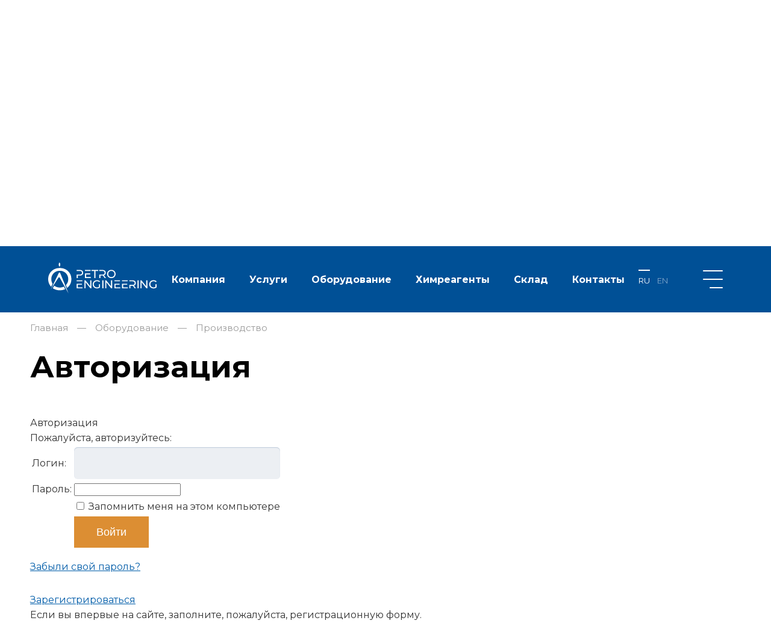

--- FILE ---
content_type: text/html; charset=UTF-8
request_url: https://petroin.ru/equipment/proizvodstvo/
body_size: 7760
content:
<!DOCTYPE html>
<html>
	<head>
		<meta http-equiv="X-UA-Compatible" content="IE=edge" />
		<meta name="viewport" content="width=device-width; initial-scale=1.0">
		<script src="https://api-maps.yandex.ru/2.1/?apikey=61f2aede-7d30-4149-8961-f2849af8ceab&lang=ru_RU" type="text/javascript"></script>
		<link href="https://fonts.googleapis.com/css2?family=Montserrat:ital,wght@0,300;0,400;0,500;0,700;1,300;1,400;1,700&display=swap" rel="stylesheet">
		<link rel="stylesheet" href="/local/templates/petro/css/owl.carousel.min.css">

										
						

		
		<meta http-equiv="Content-Type" content="text/html; charset=UTF-8" />
<meta name="robots" content="index, follow" />
<meta name="keywords" content="производство высоковольтного энергетического оборудования" />
<meta name="description" content="ООО «ПетроИнжиниринг» –производство высоковольтного энергетического оборудования, инжиниринговая компания, специализирующаяся на реализации проектов любой сложности в сфере комплексного обустройства объектов нефтегазовой, нефтегазоперерабатывающей и нефтехимической отраслей от проектирования и разработки технического задания до ввода объекта в эксплуатацию, включая поставку оборудования, обучение персонала Заказчика и постгарантийное обслуживание." />
<link href="/bitrix/js/main/core/css/core.css?16213605343963" type="text/css" rel="stylesheet" />



<link href="/bitrix/js/socialservices/css/ss.css?16213605295122" type="text/css"  rel="stylesheet" />
<link href="/bitrix/components/bitrix/system.auth.authorize/templates/.default/style.css?1621360519893" type="text/css"  rel="stylesheet" />
<link href="/local/templates/petro/css/swiper-bundle.css?162136049515793" type="text/css"  data-template-style="true"  rel="stylesheet" />
<link href="/local/templates/petro/css/jquery.fancybox.min.css?162136049512795" type="text/css"  data-template-style="true"  rel="stylesheet" />
<link href="/local/templates/petro/css/owl.theme.default.min.css?16213604951013" type="text/css"  data-template-style="true"  rel="stylesheet" />
<link href="/local/templates/petro/components/bitrix/menu/popup_menu/style.css?1621360495778" type="text/css"  data-template-style="true"  rel="stylesheet" />
<link href="/local/templates/petro/components/bitrix/menu/multi-root-menu/style.css?16213604951189" type="text/css"  data-template-style="true"  rel="stylesheet" />
<link href="/local/templates/petro/components/bitrix/breadcrumb/main_nav/style.css?1621360495551" type="text/css"  data-template-style="true"  rel="stylesheet" />
<link href="/local/templates/petro/components/bitrix/menu/section-menu/style.css?1621360495533" type="text/css"  data-template-style="true"  rel="stylesheet" />
<link href="/local/templates/petro/components/bitrix/menu/footer-menu/style.css?1621360495258" type="text/css"  data-template-style="true"  rel="stylesheet" />
<link href="/local/templates/petro/styles.css?1621360495998" type="text/css"  data-template-style="true"  rel="stylesheet" />
<link href="/local/templates/petro/template_styles.css?169398908413845" type="text/css"  data-template-style="true"  rel="stylesheet" />
<link href="/local/templates/petro/css/adaptive.css?169374676923817" type="text/css"  data-template-style="true"  rel="stylesheet" />
<script type="text/javascript">if(!window.BX)window.BX={};if(!window.BX.message)window.BX.message=function(mess){if(typeof mess==='object'){for(let i in mess) {BX.message[i]=mess[i];} return true;}};</script>
<script type="text/javascript">(window.BX||top.BX).message({'JS_CORE_LOADING':'Загрузка...','JS_CORE_NO_DATA':'- Нет данных -','JS_CORE_WINDOW_CLOSE':'Закрыть','JS_CORE_WINDOW_EXPAND':'Развернуть','JS_CORE_WINDOW_NARROW':'Свернуть в окно','JS_CORE_WINDOW_SAVE':'Сохранить','JS_CORE_WINDOW_CANCEL':'Отменить','JS_CORE_WINDOW_CONTINUE':'Продолжить','JS_CORE_H':'ч','JS_CORE_M':'м','JS_CORE_S':'с','JSADM_AI_HIDE_EXTRA':'Скрыть лишние','JSADM_AI_ALL_NOTIF':'Показать все','JSADM_AUTH_REQ':'Требуется авторизация!','JS_CORE_WINDOW_AUTH':'Войти','JS_CORE_IMAGE_FULL':'Полный размер'});</script>

<script type="text/javascript" src="/bitrix/js/main/core/core.js?1621360534544313"></script>

<script>BX.setJSList(['/bitrix/js/main/core/core_ajax.js','/bitrix/js/main/core/core_promise.js','/bitrix/js/main/polyfill/promise/js/promise.js','/bitrix/js/main/loadext/loadext.js','/bitrix/js/main/loadext/extension.js','/bitrix/js/main/polyfill/promise/js/promise.js','/bitrix/js/main/polyfill/find/js/find.js','/bitrix/js/main/polyfill/includes/js/includes.js','/bitrix/js/main/polyfill/matches/js/matches.js','/bitrix/js/ui/polyfill/closest/js/closest.js','/bitrix/js/main/polyfill/fill/main.polyfill.fill.js','/bitrix/js/main/polyfill/find/js/find.js','/bitrix/js/main/polyfill/matches/js/matches.js','/bitrix/js/main/polyfill/core/dist/polyfill.bundle.js','/bitrix/js/main/core/core.js','/bitrix/js/main/polyfill/intersectionobserver/js/intersectionobserver.js','/bitrix/js/main/lazyload/dist/lazyload.bundle.js','/bitrix/js/main/polyfill/core/dist/polyfill.bundle.js','/bitrix/js/main/parambag/dist/parambag.bundle.js']);
BX.setCSSList(['/bitrix/js/main/core/css/core.css','/bitrix/js/main/lazyload/dist/lazyload.bundle.css','/bitrix/js/main/parambag/dist/parambag.bundle.css']);</script>
<script type="text/javascript">(window.BX||top.BX).message({'LANGUAGE_ID':'ru','FORMAT_DATE':'DD.MM.YYYY','FORMAT_DATETIME':'DD.MM.YYYY HH:MI:SS','COOKIE_PREFIX':'BITRIX_SM','SERVER_TZ_OFFSET':'10800','SITE_ID':'s1','SITE_DIR':'/','USER_ID':'','SERVER_TIME':'1769788893','USER_TZ_OFFSET':'0','USER_TZ_AUTO':'Y','bitrix_sessid':'7d528001a76d21a65765e58820af5514'});</script>


<script type="text/javascript" src="/bitrix/js/socialservices/ss.js?16213605291419"></script>


<script type="text/javascript" src="/local/templates/petro/js/libs/jquery-3.5.1.min.js?162136049589476"></script>
<script type="text/javascript" src="/local/templates/petro/js/libs/swiper-bundle.js?1621360495302813"></script>
<script type="text/javascript" src="/local/templates/petro/js/libs/jquery.fancybox.min.js?162136049568253"></script>
<script type="text/javascript" src="/local/templates/petro/js/libs/owl.carousel.min.js?162136049544342"></script>
<script type="text/javascript" src="/local/templates/petro/js/init.js?16213604951486"></script>
<script type="text/javascript" src="/local/templates/petro/components/bitrix/menu/section-menu/script.js?1621360495170"></script>
<script type="text/javascript">var _ba = _ba || []; _ba.push(["aid", "10669f1712fd060677ecd14f643db4d8"]); _ba.push(["host", "petroin.ru"]); (function() {var ba = document.createElement("script"); ba.type = "text/javascript"; ba.async = true;ba.src = (document.location.protocol == "https:" ? "https://" : "http://") + "bitrix.info/ba.js";var s = document.getElementsByTagName("script")[0];s.parentNode.insertBefore(ba, s);})();</script>


		<title>Производство</title>
		
		
		<meta name="title" content="ПетроИнжиниринг — Искусство решения задач">
		
		<!-- Open Graph / Facebook -->
		<meta property="og:type" content="website">
		<meta property="og:url" content="https://www.petroin.ru/">
		<meta property="og:title" content="ПетроИнжиниринг — Искусство решения задач">
		<meta property="og:description" content="инжиниринговая компания, специализирующаяся на реализации проектов любой сложности в сфере комплексного обустройства объектов нефтегазовой, нефтегазоперерабатывающей и нефтехимической отраслей.">
		<meta property="og:image" content="https://petroin.ru/upload/snippet.jpg">
		<meta property="og:site_name" content="ПетроИнжиниринг">     
		   
		<!-- Google Localization -->
		<link rel="canonical" href="https://www.petroin.ru/">
		<link rel="home" href="https://www.petroin.ru/">
		<link rel="alternate" href="https://www.petroin.ru/" hreflang="x-default">       
		<!-- Twitter -->
		<meta property="twitter:card" content="summary_large_image">
		<meta property="twitter:url" content="https://www.petroin.ru/">
		<meta property="twitter:title" content="ПетроИнжиниринг — Искусство решения задач">
		<meta property="twitter:description" content="Пинжиниринговая компания, специализирующаяся на реализации проектов любой сложности в сфере комплексного обустройства объектов нефтегазовой, нефтегазоперерабатывающей и нефтехимической отраслей.">
		<meta property="twitter:image" content="https://petroin.ru/upload/snippet.jpg">
		
	</head>

	<body class="c-inner-page">
				<div class="c-popup-menu">
			<a href="javascript:void(0);" class="c-popup-menu-close"></a>
			<div class="c-wrapper-width">
				
<ul class="popup-menu">


	
	
					<li><a href="/about/" class="root-item">О компании</a>
				<ul>
		
	
	

	
	
		
							<li><a href="/about/#rukovodstvo">Руководство</a></li>
			
		
	
	

	
	
		
							<li><a href="/about/litsenzii-i-sertifikaty/">Лицензии и сертификаты</a></li>
			
		
	
	

	
	
		
							<li><a href="/about/vakansii/">Вакансии</a></li>
			
		
	
	

	
	
		
							<li><a href="/about/raskrytie-informatsii/">Раскрытие информации</a></li>
			
		
	
	

	
	
		
							<li><a href="/about/egs-policy/">Политика устойчивого развития</a></li>
			
		
	
	

	
	
		
							<li><a href="/about/structure-of-the-company/">Структура компании</a></li>
			
		
	
	

	
	
		
							<li><a href="/about/#feedbacks">Отзывы</a></li>
			
		
	
	

	
	
		
							<li><a href="/about/contacts/">Контакты</a></li>
			
		
	
	

			</ul></li>	
	
					<li><a href="/press/" class="root-item">Медиа</a>
				<ul>
		
	
	

	
	
		
							<li><a href="/press/novosti/">Новости</a></li>
			
		
	
	

	
	
		
							<li><a href="/press/publikatsii/">Публикации</a></li>
			
		
	
	

			</ul></li>	
	
		
							<li><a href="/about/contacts/" class="root-item">Контакты</a></li>
			
		
	
	


</ul>
				<div class="c-services-menu">
					<div class="c-services-menu-section">
						<a href="/services/modernization-of-drilling-rigs/">Модернизация буровых установок</a>
<a href="/services/inzenernoe-soprovozdenie/">Инженерное сопровождение</a>
<a href="/services/remont-oborudovania/">Ремонт оборудования</a>
<a href="/services/promishlennyi-audit/">Промышленный аудит</a>
<a href="/services/arenda-neftepromyslovogo-oborudovania/">Аренда оборудования</a>					</div>
					<div class="c-services-menu-section">
						<a href="/equipment/burovoe-oborudovanie/">Буровое оборудование</a>
<a href="/equipment/energy-equipment/">Энергетическое оборудование</a>
<a href="/equipment/tech-equipment/">Технологическое оборудование</a> 
<a href="/equipment/teplotekhnicheskoe-oborudovanie/">Теплотехническое оборудование</a>
					</div>
					<div class="c-services-menu-section">
						<a href="/equipment/tekhnologicheskaya-osnastka-top-co-kanada/">Технологическая оснастка TOP-CO (Канада)</a>
<a href="/equipment/spare-parts-mud-pumps/">Запасные части для буровых насосов со склада в России</a>
<a href="/equipment/accessories/">Комплектующие</a>
<a href="/services/chemistry-and-reagents/">Химия и реагенты</a>
<a href="/equipment/proizvodstvo/">Производство</a>
<a href="/sklad/">Склад</a>					</div>
					<div class="c-services-menu-section"></div>
				</div>
			</div>
		</div>
		<div class="c-root-wrapper">

			<header>
				<div class="c-wrapper">
					<a href="/" class="c-logo">
												<img src="/local/templates/petro/images/w-logo_en.svg?123" alt="ИСК ПетроИнжиниринг">
					</a>
					<div class="c-root-menu-wrapper">
						
<ul id="root-menu">


	
	
					<li><a href="/about/" class="root-item">Компания</a>
				<ul>
		
	
	

	
	
		
							<li><a href="/about/#rukovodstvo">Руководство</a></li>
			
		
	
	

	
	
		
							<li><a href="/about/litsenzii-i-sertifikaty/">Лицензии и сертификаты</a></li>
			
		
	
	

	
	
		
							<li><a href="/about/vakansii/">Вакансии</a></li>
			
		
	
	

	
	
		
							<li><a href="/about/raskrytie-informatsii/">Раскрытие информации</a></li>
			
		
	
	

	
	
		
							<li><a href="/about/egs-policy/">Политика устойчивого развития</a></li>
			
		
	
	

	
	
		
							<li><a href="/about/structure-of-the-company/">Структура компании</a></li>
			
		
	
	

	
	
		
							<li><a href="/about/#feedbacks">Отзывы</a></li>
			
		
	
	

	
	
		
							<li><a href="/about/contacts/">Контакты</a></li>
			
		
	
	

			</ul></li>	
	
					<li><a href="/services/" class="root-item">Услуги</a>
				<ul>
		
	
	

	
	
		
							<li><a href="/services/modernization-of-drilling-rigs/">Модернизация буровых установок</a></li>
			
		
	
	

	
	
		
							<li><a href="/services/inzenernoe-soprovozdenie/">Инженерное сопровождение</a></li>
			
		
	
	

	
	
		
							<li><a href="/services/remont-oborudovania/">Ремонт оборудования</a></li>
			
		
	
	

	
	
		
							<li><a href="/services/promishlennyi-audit/">Промышленный аудит</a></li>
			
		
	
	

	
	
		
							<li><a href="/services/arenda-neftepromyslovogo-oborudovania/">Аренда оборудования</a></li>
			
		
	
	

			</ul></li>	
	
					<li><a href="/equipment/" class="root-item-selected">Оборудование</a>
				<ul>
		
	
	

	
	
		
							<li><a href="/equipment/burovoe-oborudovanie/">Буровое оборудование</a></li>
			
		
	
	

	
	
		
							<li><a href="/equipment/energy-equipment/">Энергетическое оборудование</a></li>
			
		
	
	

	
	
		
							<li><a href="/equipment/tech-equipment/">Технологическое оборудование</a></li>
			
		
	
	

	
	
		
							<li><a href="/equipment/teplotekhnicheskoe-oborudovanie/">Теплотехническое оборудование</a></li>
			
		
	
	

	
	
		
							<li><a href="/equipment/tekhnologicheskaya-osnastka-top-co-kanada/">Технологическая оснастка TOP-CO (Канада)</a></li>
			
		
	
	

	
	
		
							<li><a href="/equipment/spare-parts-mud-pumps/">Запасные части для для буровых насосов со склада в России</a></li>
			
		
	
	

	
	
		
							<li><a href="/equipment/accessories/">Комплектующие</a></li>
			
		
	
	

			</ul></li>	
	
					<li><a href="/services/chemistry-and-reagents/" class="root-item">Химреагенты</a>
				<ul>
		
	
	

	
	
		
							<li><a href="/services/chemistry-and-reagents/#reagents">Реагенты марки Petro для буровых растворов</a></li>
			
		
	
	

	
	
		
							<li><a href="/services/chemistry-and-reagents/#reagents2">Реагенты для буровых растворов</a></li>
			
		
	
	

	
	
		
							<li><a href="/services/chemistry-and-reagents/#neftehimia">Нефтепромысловая химия</a></li>
			
		
	
	

	
	
		
							<li><a href="/services/chemistry-and-reagents/#cement">Для цементирования скважин</a></li>
			
		
	
	

			</ul></li>	
	
					<li><a href="/sklad/" class="root-item">Склад</a>
				<ul>
		
	
	

	
	
		
							<li><a href="/sklad/equipment/">Оборудование</a></li>
			
		
	
	

	
	
		
							<li><a href="/sklad/reagents/">Химические реагенты</a></li>
			
		
	
	

	
	
		
							<li><a href="/sklad/spare_parts_tools/">Запасные части, инструменты и принадлежности</a></li>
			
		
	
	

			</ul></li>	
	
		
							<li><a href="/about/contacts/" class="root-item">Контакты</a></li>
			
		
	
	


</ul>
<div class="menu-clear-left"></div>
<!-- 						<a href="http://petroin.ru/" target="_blank" class="c-petro-link">Инжиниринг</a> -->
					</div>

					<div class="c-head-btns">
						<ul class="c-lang-menu">
							<li>
								<a href="/" class="active">RU</a>
							</li>
							<li>
								<a href="/en/" class="">EN</a>
							</li>
						</ul>
						<a href="javascript:void(0);" class="c-hamburger-menu"></a>
					</div>
				</div>
			</header>

						<div class="c-wrapper-width c-document">
									
															
																														
										
																																													<div class="c-head-section c-wrapper-fullscreen" style="background-image: url('/local/templates/petro/images/about_bg.jpg'); background-position-y: center;">
										
					
					
					
										
					
										
					
					

						<div class="c-head-section-text">
																																											Искусство решения задач
<div class="c-htxt-b">
	«ПетроИнжиниринг»
</div>
<br>																				</div>
					</div>
					<div class="bx-breadcrumb" itemprop="http://schema.org/breadcrumb" itemscope itemtype="http://schema.org/BreadcrumbList">
			<div class="bx-breadcrumb-item" id="bx_breadcrumb_0" itemprop="itemListElement" itemscope itemtype="http://schema.org/ListItem">
				<a class="bx-breadcrumb-item-link" href="/" title="Главная" itemprop="item">
					<span class="bx-breadcrumb-item-text" itemprop="name">Главная</span>
				</a>
				<meta itemprop="position" content="1" />
			</div><i class="bx-breadcrumb-item-angle">&mdash;</i>
			<div class="bx-breadcrumb-item" id="bx_breadcrumb_1" itemprop="itemListElement" itemscope itemtype="http://schema.org/ListItem">
				<a class="bx-breadcrumb-item-link" href="/equipment/" title="Оборудование" itemprop="item">
					<span class="bx-breadcrumb-item-text" itemprop="name">Оборудование</span>
				</a>
				<meta itemprop="position" content="2" />
			</div><i class="bx-breadcrumb-item-angle">&mdash;</i>
			<div class="bx-breadcrumb-item">
				<span class="bx-breadcrumb-item-text">Производство</span>
			</div></div>
									
								<div class="c-services-page">
											<div class="c-services-mobile-menu">
							
<ul class="section-menu-items">

			<li><a href="/equipment/burovoe-oborudovanie/">Буровое оборудование</a></li>
	
			<li><a href="/equipment/energy-equipment/">Энергетическое оборудование</a></li>
	
			<li><a href="/equipment/tech-equipment/">Технологическое оборудование</a></li>
	
			<li><a href="/equipment/teplotekhnicheskoe-oborudovanie/">Теплотехническое оборудование</a></li>
	
			<li><a href="/equipment/tekhnologicheskaya-osnastka-top-co-kanada/">Технологическая оснастка TOP-CO (Канада)</a></li>
	
			<li><a href="/equipment/spare-parts-mud-pumps/">Запасные части для для буровых насосов со склада в России</a></li>
	
			<li><a href="/equipment/accessories/">Комплектующие</a></li>
	

</ul>

	<select class="section-menu-items__mobile">
		<option value="">Навигация</option>
			<option value="/equipment/burovoe-oborudovanie/" >Буровое оборудование</option>
			<option value="/equipment/energy-equipment/" >Энергетическое оборудование</option>
			<option value="/equipment/tech-equipment/" >Технологическое оборудование</option>
			<option value="/equipment/teplotekhnicheskoe-oborudovanie/" >Теплотехническое оборудование</option>
			<option value="/equipment/tekhnologicheskaya-osnastka-top-co-kanada/" >Технологическая оснастка TOP-CO (Канада)</option>
			<option value="/equipment/spare-parts-mud-pumps/" >Запасные части для для буровых насосов со склада в России</option>
			<option value="/equipment/accessories/" >Комплектующие</option>
		</select>
						</div>
					
											<h1 id="pagetitle">Авторизация</h1>
					
<div class="bx-auth">
	<div class="bx-auth-title">Авторизация</div>
	<div class="bx-auth-note">Пожалуйста, авторизуйтесь:</div>

	<form name="form_auth" method="post" target="_top" action="/equipment/proizvodstvo/?login=yes">

		<input type="hidden" name="AUTH_FORM" value="Y" />
		<input type="hidden" name="TYPE" value="AUTH" />
				<input type="hidden" name="backurl" value="/equipment/proizvodstvo/" />
				
		<table class="bx-auth-table">
			<tr>
				<td class="bx-auth-label">Логин:</td>
				<td><input class="bx-auth-input form-control" type="text" name="USER_LOGIN" maxlength="255" value="" /></td>
			</tr>
			<tr>
				<td class="bx-auth-label">Пароль:</td>
				<td><input class="bx-auth-input form-control" type="password" name="USER_PASSWORD" maxlength="255" autocomplete="off" />
				</td>
			</tr>
						<tr>
				<td></td>
				<td><input type="checkbox" id="USER_REMEMBER" name="USER_REMEMBER" value="Y" /><label for="USER_REMEMBER">&nbsp;Запомнить меня на этом компьютере</label></td>
			</tr>
			<tr>
				<td></td>
				<td class="authorize-submit-cell"><input type="submit" class="btn btn-primary" name="Login" value="Войти" /></td>
			</tr>
		</table>

		<noindex>
			<p>
				<a href="/equipment/proizvodstvo/?forgot_password=yes" rel="nofollow">Забыли свой пароль?</a>
			</p>
		</noindex>

		<noindex>
			<p>
				<a href="/equipment/proizvodstvo/?register=yes" rel="nofollow">Зарегистрироваться</a><br />
				Если вы впервые на сайте, заполните, пожалуйста, регистрационную форму.			</p>
		</noindex>

	</form>
</div>

<script type="text/javascript">
try{document.form_auth.USER_LOGIN.focus();}catch(e){}
</script>


<div class="bx-auth-serv-icons">
			<a title="Livejournal" href="javascript:void(0)" onclick="BxShowAuthService('Livejournal', '')" id="bx_auth_href_Livejournal"><i class="bx-ss-icon livejournal"></i></a>
			<a title="Mail.Ru OpenID" href="javascript:void(0)" onclick="BxShowAuthService('MailRuOpenID', '')" id="bx_auth_href_MailRuOpenID"><i class="bx-ss-icon openid-mail-ru"></i></a>
			<a title="Liveinternet" href="javascript:void(0)" onclick="BxShowAuthService('Liveinternet', '')" id="bx_auth_href_Liveinternet"><i class="bx-ss-icon liveinternet"></i></a>
			<a title="Blogger" href="javascript:void(0)" onclick="BxShowAuthService('Blogger', '')" id="bx_auth_href_Blogger"><i class="bx-ss-icon blogger"></i></a>
			<a title="OpenID" href="javascript:void(0)" onclick="BxShowAuthService('OpenID', '')" id="bx_auth_href_OpenID"><i class="bx-ss-icon openid"></i></a>
	</div>
<div class="bx-auth">
	<form method="post" name="bx_auth_services" target="_top" action="/equipment/proizvodstvo/?login=yes">
								<div class="bx-auth-service-form" id="bx_auth_serv" style="display:none">
												<div id="bx_auth_serv_Livejournal" style="display:none">
<span class="bx-ss-icon livejournal"></span>
<input type="text" name="OPENID_IDENTITY_LIVEJOURNAL" value="" size="20" />
<span>.livejournal.com</span>
<input type="hidden" name="sessid" id="sessid" value="7d528001a76d21a65765e58820af5514" />
<input type="hidden" name="auth_service_error" value="" />
<input type="submit" class="button" name="" value="Войти" />
</div>
																<div id="bx_auth_serv_MailRuOpenID" style="display:none">
<span class="bx-ss-icon openid-mail-ru"></span>
<input type="text" name="OPENID_IDENTITY_MAILRU" value="" size="20" />
<span>@mail.ru</span>
<input type="hidden" name="sessid" id="sessid_1" value="7d528001a76d21a65765e58820af5514" />
<input type="hidden" name="auth_service_error" value="" />
<input type="submit" class="button" name="" value="Войти" />
</div>
																<div id="bx_auth_serv_Liveinternet" style="display:none">
<span class="bx-ss-icon liveinternet"></span>
<span>liveinternet.ru/users/</span>
<input type="text" name="OPENID_IDENTITY_LIVEINTERNET" value="" size="15" />
<input type="hidden" name="sessid" id="sessid_2" value="7d528001a76d21a65765e58820af5514" />
<input type="hidden" name="auth_service_error" value="" />
<input type="submit" class="button" name="" value="Войти" />
</div>
																<div id="bx_auth_serv_Blogger" style="display:none">
<span class="bx-ss-icon blogger"></span>
<input type="text" name="OPENID_IDENTITY_BLOGGER" value="" size="20" />
<span>.blogspot.com</span>
<input type="hidden" name="sessid" id="sessid_3" value="7d528001a76d21a65765e58820af5514" />
<input type="hidden" name="auth_service_error" value="" />
<input type="submit" class="button" name="" value="Войти" />
</div>
																<div id="bx_auth_serv_OpenID" style="display:none">
<span class="bx-ss-icon openid"></span>
<span>OpenID:</span>
<input type="text" name="OPENID_IDENTITY_OPENID" value="" size="30" />
<input type="hidden" name="sessid" id="sessid_4" value="7d528001a76d21a65765e58820af5514" />
<input type="hidden" name="auth_service_error" value="" />
<input type="submit" class="button" name="" value="Войти" />
</div>
									</div>
				<input type="hidden" name="auth_service_id" value="" />
	</form>
</div>

				</div>			</div><!-- wrapper -->
			<footer>
				 <div class="c-wrapper-width">
					 <div class="footer-row">
						 <div class="c-footer-logo">
							 							 <img src="/local/templates/petro/images/w-logo_en.svg?123" alt="ИСК ПетроИнжиниринг">
							 <div class="c-footer-companyname">
								 Общество с ограниченной ответственностью<br>
«ПетроИнжиниринг»							 </div>
						 </div>
						 <div class="c-footer-content">
							 <div class="c-footer-menu-wrapper">
								 
<div class="c-footer-menu">

		<a href="/about/" class="c-footer-menu-item ">О компании</a>
		<a href="/equipment/burovoe-oborudovanie/" class="c-footer-menu-item ">Буровое оборудование</a>
		<a href="/services/modernization-of-drilling-rigs/" class="c-footer-menu-item ">Модернизация буровых установок</a>
		<a href="/press/" class="c-footer-menu-item ">Медиа</a>
		<a href="/equipment/energy-equipment/" class="c-footer-menu-item ">Энергетическое оборудование</a>
		<a href="/services/inzenernoe-soprovozdenie/" class="c-footer-menu-item ">Инженерное сопровождение</a>
		<a href="/about/contacts/" class="c-footer-menu-item ">Контакты</a>
		<a href="/equipment/tech-equipment/" class="c-footer-menu-item ">Технологическое оборудование</a>
		<a href="/services/remont-oborudovania/" class="c-footer-menu-item ">Ремонт оборудования</a>
		<a href="" class="c-footer-menu-item "></a>
		<a href="/equipment/teplotekhnicheskoe-oborudovanie/" class="c-footer-menu-item ">Теплотехническое оборудование</a>
		<a href="/services/promishlennyi-audit/" class="c-footer-menu-item ">Промышленный аудит</a>
		<a href="" class="c-footer-menu-item "></a>
		<a href="/equipment/tekhnologicheskaya-osnastka-top-co-kanada/" class="c-footer-menu-item ">Технологическая оснастка TOP-CO (Канада)</a>
		<a href="/services/arenda-neftepromyslovogo-oborudovania/" class="c-footer-menu-item ">Аренда оборудования</a>
		<a href="" class="c-footer-menu-item "></a>
		<a href="/equipment/spare-parts-mud-pumps/" class="c-footer-menu-item ">Запасные части для для буровых насосов со склада в России</a>
		<a href="/services/chemistry-and-reagents/" class="c-footer-menu-item ">Химия и реагенты</a>
		<a href="" class="c-footer-menu-item "></a>
		<a href="/equipment/accessories/" class="c-footer-menu-item ">Комплектующие</a>
		<a href="" class="c-footer-menu-item "></a>

</div>
								 <div class="c-footer-contacts">
									 117630, г. Москва, <br>
 парк Воронцовский, д. 3А<br>
 <br>
 Телефон: +7 (499) 372-07-07<br>
 Эл.почта: <a href="mailto:info@petroin.ru">info@petroin.ru</a>								 </div>
							 </div>
<!--
							 <div class="c-footer-weather">
								 								 									<div class="c-footer-weather-item">
										Москва 0<sup>0</sup>
									</div>
								 									<div class="c-footer-weather-item">
										Когалым 0<sup>0</sup>
									</div>
								 									<div class="c-footer-weather-item">
										Усинск 0<sup>0</sup>
									</div>
								 									<div class="c-footer-weather-item">
										Пермь 0<sup>0</sup>
									</div>
								 									<div class="c-footer-weather-item">
										Самара 0<sup>0</sup>
									</div>
								 									<div class="c-footer-weather-item">
										Иркутск 0<sup>0</sup>
									</div>
								 									<div class="c-footer-weather-item">
										Гавана 0<sup>0</sup>
									</div>
								 							 </div>
-->
							 <div class="c-currency-list">
								 								 							 </div>
						 </div>
					 </div>
					 <div class="c-footer-copyright">
						 <div class="c-slinks">
							 <div class="c-slinks-text">Мы в социальных сетях:</div>
							 <a target="_blank" href="https://vk.com/iscpetro" class="c-sl-vk"></a>
							 <a target="_blank" href="https://www.facebook.com/%D0%9F%D0%B5%D1%82%D1%80%D0%BE%D0%98%D0%BD%D0%B6%D0%B8%D0%BD%D0%B8%D1%80%D0%B8%D0%BD%D0%B3-1810606065734798" class="c-sl-fb"></a>
							 <a target="_blank" href="https://www.instagram.com/petroengineering/" class="c-sl-in"></a>
							 <!-- <a target="_blank" href="https://www.youtube.com/channel/UCHngJU12YWCYLSWt-xVjeqg/videos" class="c-sl-yt"></a> -->
						 </div>
						 <div class="c-developer">
							 Разработка и обслуживание: <a href="http://www.promix-web.ru/" target="_blank">Promix-web</a>
						 </div>
					 </div>
				 </div>
			</footer>
		</div><!-- root wrapper -->

	</body>
</html>

--- FILE ---
content_type: text/css
request_url: https://petroin.ru/local/templates/petro/components/bitrix/menu/popup_menu/style.css?1621360495778
body_size: 252
content:
.popup-menu{
	display: -webkit-box; /* OLD - iOS 6-, Safari 3.1-6 */
	display: -moz-box; /* OLD - Firefox 19- (buggy but mostly works) */
	display: -ms-flexbox; /* TWEENER - IE 10 */
	display: -webkit-flex; /* NEW - Chrome */
	display: flex; /* NEW, Spec - Opera 12.1, Firefox 20+ */
	justify-content: space-between;
	padding: 0;
	margin: 50px 0 0 0;
}

.popup-menu > li{
	width: 220px;
	padding: 0;
	margin: 0;
	list-style: none;
}

.popup-menu > li > a{
	font-weight: bold;
	font-size: 15px;
	line-height: 18px;
	color: #FFFFFF;
}

.popup-menu > li > ul{
	padding: 0;
	margin: 18px 0 0 0;
}

.popup-menu > li > ul > li{
	padding: 0;
	margin: 0;
	list-style: none;
	margin-bottom: 15px;
}

.popup-menu > li > ul > li a{
	font-size: 14px;
	line-height: 20px;
	color: #FFFFFF;

}

--- FILE ---
content_type: text/css
request_url: https://petroin.ru/local/templates/petro/components/bitrix/menu/multi-root-menu/style.css?16213604951189
body_size: 422
content:
#root-menu{
	padding: 0;
	margin: 0;
	display: -webkit-box; /* OLD - iOS 6-, Safari 3.1-6 */
	display: -moz-box; /* OLD - Firefox 19- (buggy but mostly works) */
	display: -ms-flexbox; /* TWEENER - IE 10 */
	display: -webkit-flex; /* NEW - Chrome */
	display: flex; /* NEW, Spec - Opera 12.1, Firefox 20+ */
	flex-wrap: wrap;
	align-items: center;
/* 	max-width: 670px; */
}

#root-menu ul{
	display: none;
	padding: 0;
	margin: 0;
}

#root-menu li{
	list-style: none;
	padding: 0;
	margin: 0;
}

#root-menu > li{
	position: relative;
}

#root-menu > li:hover > ul{
	display: block;
	position: absolute;
	top: 44px;
	left: 0;
	width: 280px;
	background-color: rgb(5, 69, 130);
	z-index: 10;
	padding: 20px 20px 0 20px;
}

#root-menu > li > a{
	color: #ffffff;
	font-weight: bold;
	font-size: 16px;
	line-height: 45px;
	text-decoration: none;
	height: 45px;
	display: block;
	padding: 0 20px;

}

#root-menu > li:hover > ul a{
	font-size: 16px;
	line-height: 20px;
	color: #ffffff;
	font-weight: bold;
	display: block;
	margin-bottom: 30px;
}

#root-menu > li:hover > a,
.c-inner-page #root-menu > li > a:hover,
.c-header__bg #root-menu > li > a:hover{
	background-color: rgb(5, 69, 130);
}

--- FILE ---
content_type: text/css
request_url: https://petroin.ru/local/templates/petro/components/bitrix/breadcrumb/main_nav/style.css?1621360495551
body_size: 193
content:
.bx-breadcrumb{
	margin: 20px 0;
	display: -webkit-box; /* OLD - iOS 6-, Safari 3.1-6 */
	display: -moz-box; /* OLD - Firefox 19- (buggy but mostly works) */
	display: -ms-flexbox; /* TWEENER - IE 10 */
	display: -webkit-flex; /* NEW - Chrome */
	display: flex; /* NEW, Spec - Opera 12.1, Firefox 20+ */
	align-items: center;
	font-size: 15px;
	line-height: 29px;
	color: #9C9C9C;
}

.bx-breadcrumb-item-angle{
	margin: 0 15px;
}

.bx-breadcrumb a{
	font-size: 15px;
	line-height: 29px;
	color: #9C9C9C;
	text-decoration: none;
}

--- FILE ---
content_type: text/css
request_url: https://petroin.ru/local/templates/petro/components/bitrix/menu/section-menu/style.css?1621360495533
body_size: 139
content:
.section-menu-items{
	padding: 0;
	margin: 0;
}

.section-menu-items li{
	padding: 8px 20px;
	margin: 0;
	display: block;
	list-style: none;
	margin-left: -20px;
	margin-right: -20px;
	width: 100%;
	margin-bottom: 16px;
}



.section-menu-items li a{
	font-size: 18px;
	line-height: 26px;
	color: #005DA9;
}

.section-menu-items li.selected{
	background-color: #005DA9;
}

.section-menu-items li.selected a{
	color: #FFFFFF;
	text-decoration: none;
}

.section-menu-items__mobile{
	display: none;
}

--- FILE ---
content_type: text/css
request_url: https://petroin.ru/local/templates/petro/components/bitrix/menu/footer-menu/style.css?1621360495258
body_size: 60
content:
.c-footer-menu{
	display: grid;
	grid-template-columns: 1fr 1fr 1fr;
	grid-row-gap: 33px;
	grid-column-gap: 40px;
	max-width: 710px;
	margin-right: 60px;
}

.c-footer-menu-item{
	text-decoration: none;
	color: #FFFFFF;
	font-size: 14px;
	line-height: 17px;
}

--- FILE ---
content_type: text/css
request_url: https://petroin.ru/local/templates/petro/styles.css?1621360495998
body_size: 269
content:
h1{
	font-weight: bold;
	font-size: 50px;
	line-height: 61px;
	color: #000000;
	margin:0 0 50px 0;
}

h2{
	font-weight: bold;
	font-size: 30px;
	line-height: 37px;
	color: #000000;
	margin-bottom: 20px;
}

p{
	margin-bottom: 30px;
}

table.petro-table{
	border-collapse: collapse;
	border: 1px solid #FFFFFF;
}

table.petro-table thead{

	color: #FFFFFF;
	font-size: 13px;
	line-height: 24px;
}

table.petro-table thead th{
	font-weight: 100 !important;
	vertical-align: center;
	padding: 18px 10px;
	background: #005DA9;
	border: 1px solid #FFFFFF;
}

table.petro-table thead th.th-left{
	text-align: left;
}

table.petro-table tr{
	background: #ECEFF3;
}

table.petro-table tbody tr:nth-child(even){
	background: #E2E7EE;
}

table.petro-table td{
	padding: 12px 10px;
	text-align: center;
	font-size: 13px;
	line-height: 24px;
	color: #333333;
	border: 1px solid #FFFFFF;
}

table.petro-table td.td-left{
	text-align: left;
}

table.petro-table.noMarginTop{
	margin-top: 0;
}

a.c-modal-link{
	
}

--- FILE ---
content_type: text/css
request_url: https://petroin.ru/local/templates/petro/template_styles.css?169398908413845
body_size: 2867
content:
html, body{
	padding: 0;
	margin: 0;
	width: 100%;
	height: 100%;
}

body{
	background: #FFFFFF;
	font-family: 'Montserrat', sans-serif;
	color: #333333;
}
*{
	outline: none;
	box-sizing: border-box;
	white-space: inherit;
}

img{
	border: none;
}

.c-root-wrapper{
}

.c-wrapper{
	margin: 0 auto;
	padding: 0 80px;
}

.c-wrapper-width{
	margin: 0 auto;
	padding: 0 20px;
	max-width: 1180px;
	box-sizing: content-box;
}

.c-wrapper-fullscreen{
	width: 100vw;
	margin-left: calc((100% - 100vw) / 2 - 9px);
	box-sizing: unset;
}

.OSX .c-wrapper-fullscreen{
	margin-left: calc((100% - 100vw) / 2);
}

#other-page-title{
	margin-top: 60px;
}

.c-root-wrapper .c-button,
.c-root-wrapper button,
.c-root-wrapper input[type=submit]{
	display: inline-block;
	text-decoration: none;
	border: none;
	white-space: nowrap;
	color: #FFFFFF;
	padding: 0 37px;
	border: none;
	background-color: #DC8E33;
	font-size: 18px;
	line-height: 52px;
	height: 52px;
}

.c-root-wrapper .c-button:hover,
.c-root-wrapper button:hover,
.c-root-wrapper input[type=submit]:hover{
	background-color: #E3A55C;
}

.c-root-wrapper .c-button:active,
.c-root-wrapper button:active,
.c-root-wrapper input[type=submit]:active{
	background-color: #BD7E34;
}

.c-root-wrapper .c-button.c-button__blue{
	background-color: #005096;
	color: #FFFFFF;
}

.c-root-wrapper .c-button.c-button__blue:hover{
	background-color: #3373AB;
}

.c-root-wrapper .c-button.c-button__blue:active{
	background-color: #08457A;
}

.c-root-wrapper .c-button.c-button__grey{
	background-color: #A0A0A0;
	color: #FFFFFF;
}

.c-root-wrapper .c-button.c-button__grey:hover{
	background-color: #A0A0A0;
}

.c-root-wrapper .c-button.c-button__grey:active{
	background-color: #A0A0A0;
}

.c-root-wrapper input[type=text]{
	background: #ECEFF3;
	box-shadow: inset 0px 1px 1px #BECADA;
	border-radius: 6px;
	font-size: 16px;
	height: 53px;
	border: none;
	-webkit-appearance: none;
	width: 100%;
	padding: 0 20px;
	max-width: 380px;
}

.c-root-wrapper textarea{
	background: #ECEFF3;
	box-shadow: inset 0px 1px 1px #BECADA;
	border-radius: 6px;
	font-size: 16px;
	height: 150px;
	border: none;
	-webkit-appearance: none;
	width: 100%;
	padding: 20px;
	resize: none;
	font-family: 'Montserrat', sans-serif;
}

.c-root-wrapper select{
	background: #ECEFF3 url("images/arrow_down.svg") right 18px center no-repeat;
	box-shadow: inset 0px 1px 1px #BECADA;
	border-radius: 6px;
	-webkit-appearance: none;
	width: 100%;
	max-width: 380px;
	height: 53px;
	border: none;
	padding: 0 20px;
	font-size: 16px;
}

a{
	color: #005DA9;
}

a:hover{
	text-decoration: none;
}

.topMargin60{
	margin-top: 60px !important;
}

.bottomMargin60{
	margin-bottom: 60px !important;
}

.topMargin90{
	margin-top: 90px !important;
}

.bottomMargin90{
	margin-bottom: 90px !important;
}

.topMargin0{
	margin-top: 0 !important;
}

.bottomMargin0{
	margin-bottom: 0 !important;
}

header{
	color: #FFFFFF;
	position: fixed;
	left: 0;
	top: 0;
	width: 100%;
	z-index: 200;
	background-color: transparent;
	-webkit-transition: background 200ms ease;
	-moz-transition: background 200ms ease;
	-ms-transition: background 200ms ease;
	-o-transition: background 200ms ease;
	transition: background 200ms ease;
}

header.c-header__bg{
	background-color: #005096;
	-webkit-transition: background 200ms ease;
	-moz-transition: background 200ms ease;
	-ms-transition: background 200ms ease;
	-o-transition: background 200ms ease;
	transition: background 200ms ease;
	top: 0!important;
}

.c-inner-page header{
	background-color: #005096;
}

header .c-wrapper{
	display: -webkit-box; /* OLD - iOS 6-, Safari 3.1-6 */
	display: -moz-box; /* OLD - Firefox 19- (buggy but mostly works) */
	display: -ms-flexbox; /* TWEENER - IE 10 */
	display: -webkit-flex; /* NEW - Chrome */
	display: flex; /* NEW, Spec - Opera 12.1, Firefox 20+ */
	align-items: center;
	justify-content: space-between;
	height: 110px;
}

.c-petro-link{
	height: 109px;
	background: url("images/petro-link.svg") center 33px no-repeat;
	font-size: 16px;
	line-height: 20px;
	text-align: center;
	color: #FFFFFF;
	padding: 0 23px;
	padding-top: 55px;
	text-decoration: none;
	margin-left: 20px;
}

.c-header__bg .c-petro-link,
.c-inner-page .c-petro-link{
	background-color: #036ABE;
}

.c-head-btns{
	display: -webkit-box; /* OLD - iOS 6-, Safari 3.1-6 */
	display: -moz-box; /* OLD - Firefox 19- (buggy but mostly works) */
	display: -ms-flexbox; /* TWEENER - IE 10 */
	display: -webkit-flex; /* NEW - Chrome */
	display: flex; /* NEW, Spec - Opera 12.1, Firefox 20+ */
	justify-content: space-between;
	align-items: center;
	max-width: 140px;
	width: 100%;
}

.c-social-links{
	display: -webkit-box; /* OLD - iOS 6-, Safari 3.1-6 */
	display: -moz-box; /* OLD - Firefox 19- (buggy but mostly works) */
	display: -ms-flexbox; /* TWEENER - IE 10 */
	display: -webkit-flex; /* NEW - Chrome */
	display: flex; /* NEW, Spec - Opera 12.1, Firefox 20+ */
	flex-direction: column;
	position: absolute;
	right: 80px;
	bottom: 28px;
	margin: auto;
	z-index: 100;
	justify-content: center;
}

.c-social-link__item{
	width: 34px;
	height: 34px;
	display: block;
	text-decoration: none;
	border: none;
	margin-bottom: 12px;
}

.c-social-link__item-vk{
	background: url("images/s-vk.svg") center no-repeat;
}

.c-social-link__item-fb{
	background: url("images/s-fb.svg") center no-repeat;
}

.c-social-link__item-in{
	background: url("images/s-in.svg") center no-repeat;
}

.c-social-link__item-yt{
	background: url("images/s-yt.svg") center no-repeat;
}

.c-hamburger-menu{
	width: 33px;
	height: 30px;
	background: url("images/hamburger-menu.svg");
}

.c-popup-menu{
	height: 100vh;
	width: 100%;
	position: fixed;
	left: 0;
	top: -300%;
	z-index: 150;
	background-color: #054582;
	-webkit-transition: top 300ms ease;
	-moz-transition: top 300ms ease;
	-ms-transition: top 300ms ease;
	-o-transition: top 300ms ease;
	transition: top 300ms ease;
	z-index: 210;
}

.c-popup-menu.open{
	top: 0;
	-webkit-transition: top 300ms ease;
	-moz-transition: top 300ms ease;
	-ms-transition: top 300ms ease;
	-o-transition: top 300ms ease;
	transition: top 300ms ease;
}

.c-popup-menu-close{
	background: url("images/c-popup-menu-close.svg");
	width: 27px;
	height: 27px;
	position: absolute;
	top: 42px;
	right: 83px;
	display: block;
	text-decoration: none;
	border: none;
}

.c-head-section{
	height: 400px;
	display: -webkit-box; /* OLD - iOS 6-, Safari 3.1-6 */
	display: -moz-box; /* OLD - Firefox 19- (buggy but mostly works) */
	display: -ms-flexbox; /* TWEENER - IE 10 */
	display: -webkit-flex; /* NEW - Chrome */
	display: flex; /* NEW, Spec - Opera 12.1, Firefox 20+ */
	align-items: center;
	justify-content: center;
	background-size: cover;
	background-repeat: no-repeat;
}

.c-head-section-text{
	font-weight: bold;
	font-size: 35px;
	line-height: 50px;
	text-align: center;
	color: #FFFFFF;
}

.c-head-section-text .c-htxt-b{
	font-size: 80px;
	line-height: 120px;
}

.c-section-menu-wrapper{
	display: -webkit-box; /* OLD - iOS 6-, Safari 3.1-6 */
	display: -moz-box; /* OLD - Firefox 19- (buggy but mostly works) */
	display: -ms-flexbox; /* TWEENER - IE 10 */
	display: -webkit-flex; /* NEW - Chrome */
	display: flex; /* NEW, Spec - Opera 12.1, Firefox 20+ */
	margin-top: 20px;
	justify-content: space-between;
}

.c-section-menu{
	width: 320px;
}

.c-section-text{
	max-width: 780px;
	width: 100%;
}

.c-section-text-inner{
	font-size: 22px;
	line-height: 34px;
	color: #333333;
}

.c-services-mobile-menu{
	display: none;
}

.c-services-menu{
	display: -webkit-box; /* OLD - iOS 6-, Safari 3.1-6 */
	display: -moz-box; /* OLD - Firefox 19- (buggy but mostly works) */
	display: -ms-flexbox; /* TWEENER - IE 10 */
	display: -webkit-flex; /* NEW - Chrome */
	display: flex; /* NEW, Spec - Opera 12.1, Firefox 20+ */
	justify-content: space-between;
	margin-top: 30px;
}

.c-services-menu-section{
	width: 220px;
}

.c-services-menu-section > a{
	font-weight: bold;
	font-size: 15px;
	line-height: 18px;
	color: #FFFFFF;
	display: inline-block;
	margin-bottom: 25px;
}



.c-lang-menu{
	padding: 0;
	margin: 0;
	display: -webkit-box; /* OLD - iOS 6-, Safari 3.1-6 */
	display: -moz-box; /* OLD - Firefox 19- (buggy but mostly works) */
	display: -ms-flexbox; /* TWEENER - IE 10 */
	display: -webkit-flex; /* NEW - Chrome */
	display: flex; /* NEW, Spec - Opera 12.1, Firefox 20+ */
}

.c-lang-menu li{
	list-style: none;
	padding: 0;
	margin: 0;
}

.c-lang-menu li a{
	display: block;
	text-decoration: none;
	border: none;
	border-top: 2px solid transparent;
	font-size: 13px;
	color: #80A7CB;
	height: 33px;
	line-height: 33px;
	margin-right: 12px;
}

.c-lang-menu li a.active{
	color: #FFFFFF;
	border-top-color: #FFFFFF;

}

.c-root-menu-wrapper{
	height: 100%;
	display: -webkit-box; /* OLD - iOS 6-, Safari 3.1-6 */
	display: -moz-box; /* OLD - Firefox 19- (buggy but mostly works) */
	display: -ms-flexbox; /* TWEENER - IE 10 */
	display: -webkit-flex; /* NEW - Chrome */
	display: flex; /* NEW, Spec - Opera 12.1, Firefox 20+ */
	align-items: center;
}

.c-root-menu-wrapper > div{ /*Фикс при включенном режиме правки*/
	height: 100%;
}

.c-document{
	padding-bottom: 120px;
	padding-top: 40px;
}

.c-inner-page .c-document{
	padding-top: 110px;
	line-height: 1.6em;
}


.c-slider-wrapper{
	position: relative;
}

footer{
	background: #2E2E2E;
	padding: 40px 0 12px 0;
	color: #FFFFFF;
}

.footer-row{
	display: -webkit-box; /* OLD - iOS 6-, Safari 3.1-6 */
	display: -moz-box; /* OLD - Firefox 19- (buggy but mostly works) */
	display: -ms-flexbox; /* TWEENER - IE 10 */
	display: -webkit-flex; /* NEW - Chrome */
	display: flex; /* NEW, Spec - Opera 12.1, Firefox 20+ */
}

.c-footer-companyname{
	font-size: 13px;
	line-height: 20px;
	margin-top: 60px;
}

.c-footer-logo{
	max-width: 190px;
	margin-right: 60px;
}


.c-footer-content{

}

.c-footer-menu-wrapper{
	display: -webkit-box; /* OLD - iOS 6-, Safari 3.1-6 */
	display: -moz-box; /* OLD - Firefox 19- (buggy but mostly works) */
	display: -ms-flexbox; /* TWEENER - IE 10 */
	display: -webkit-flex; /* NEW - Chrome */
	display: flex; /* NEW, Spec - Opera 12.1, Firefox 20+ */
	justify-content: space-between;
}

.c-footer-contacts{
	font-size: 13px;
	line-height: 22px;
	width: 184px;
	flex-shrink: 0;
}

.c-footer-weather{
	padding: 15px 0;
	border-top: 1px solid #4C4C4C;
	border-bottom: 1px solid #4C4C4C;
	margin-top: 49px;
	display: -webkit-box; /* OLD - iOS 6-, Safari 3.1-6 */
	display: -moz-box; /* OLD - Firefox 19- (buggy but mostly works) */
	display: -ms-flexbox; /* TWEENER - IE 10 */
	display: -webkit-flex; /* NEW - Chrome */
	display: flex; /* NEW, Spec - Opera 12.1, Firefox 20+ */
}

.c-footer-weather-item{
	font-size: 15px;
	line-height: 20px;
	margin-right: 40px;
}

.c-footer-weather-item sup{
	font-size: 9px;
}

.c-currency-list{
	display: -webkit-box; /* OLD - iOS 6-, Safari 3.1-6 */
	display: -moz-box; /* OLD - Firefox 19- (buggy but mostly works) */
	display: -ms-flexbox; /* TWEENER - IE 10 */
	display: -webkit-flex; /* NEW - Chrome */
	display: flex; /* NEW, Spec - Opera 12.1, Firefox 20+ */
	margin: 30px 0 45px 0;
}

.c-currency-item{
	padding: 0 20px 0 0;
	margin-right: 20px;
	border-right: 1px solid #4C4C4C;
	width: 160px;
	display: -webkit-box; /* OLD - iOS 6-, Safari 3.1-6 */
	display: -moz-box; /* OLD - Firefox 19- (buggy but mostly works) */
	display: -ms-flexbox; /* TWEENER - IE 10 */
	display: -webkit-flex; /* NEW - Chrome */
	display: flex; /* NEW, Spec - Opera 12.1, Firefox 20+ */
	justify-content: space-between;
}

.c-currency-code{
	font-size: 12px;
	line-height: 20px;
}

.c-currency-value{
	font-size: 16px;
	line-height: 20px;
}

.c-currency-diff{
	font-size: 12px;
	line-height: 20px;
	padding-left: 15px;
}

.c-currency-item__green .c-currency-diff{
	color: #079D8D;
	background: url("svg/g-arrow.svg") left 7px no-repeat;
}

.c-currency-item__red .c-currency-diff{
	color: #F15642;
	background: url("svg/r-arrow.svg") left 7px no-repeat;
}

.c-footer-copyright{
	display: -webkit-box; /* OLD - iOS 6-, Safari 3.1-6 */
	display: -moz-box; /* OLD - Firefox 19- (buggy but mostly works) */
	display: -ms-flexbox; /* TWEENER - IE 10 */
	display: -webkit-flex; /* NEW - Chrome */
	display: flex; /* NEW, Spec - Opera 12.1, Firefox 20+ */
	justify-content: space-between;
	align-items: center;
}

.c-slinks{
	display: -webkit-box; /* OLD - iOS 6-, Safari 3.1-6 */
	display: -moz-box; /* OLD - Firefox 19- (buggy but mostly works) */
	display: -ms-flexbox; /* TWEENER - IE 10 */
	display: -webkit-flex; /* NEW - Chrome */
	display: flex; /* NEW, Spec - Opera 12.1, Firefox 20+ */
	font-size: 13px;
	line-height: 20px;
	color: #A5A5A5;
	align-items: center;
}

.c-slinks a{
	display: block;
	width: 40px;
	height: 40px;
	margin-right: 9px;
}

.c-sl-vk{
	background: url("svg/vk.svg") center no-repeat;
}

.c-sl-fb{
	background: url("svg/fb.svg") center no-repeat;
}

.c-sl-in{
	background: url("svg/in.svg") center no-repeat;
}

.c-sl-yt{
	background: url("svg/yt.svg") center no-repeat;
}

.c-slinks-text{
	margin-right: 22px;
}

.c-developer{
	font-size: 13px;
	line-height: 20px;
	color: #A5A5A5;
}

.c-developer a{
	color: #FFFFFF;
}

.c-modal-window .fancybox-content{
	background-color: #eceff3;
	padding: 20px;
	width: 100%;
	max-width: 1200px;
}







.c-docs-item{
	display: block;
	text-decoration: none;
	margin-bottom: 50px;
	padding-left: 91px;
}

.c-docs-item-name{
	text-decoration: none;
	font-weight: bold;
	font-size: 20px;
	line-height: 24px;
	color: #000000;
	margin-bottom: 5px;
}

.c-docs-item-link{
	font-size: 17px;
	line-height: 29px;
	color: #005DA9;
}

.c-docs-item.c-ftype-pdf{
	background: url("images/pdf.png") left center no-repeat;
}

.c-docs-item.c-ftype-url{
	background: url("images/url.png") left center no-repeat;
}

pre{
	display: block;
	font-family: monospace;
	white-space: pre;
	margin: 1em 0;
}

--- FILE ---
content_type: text/css
request_url: https://petroin.ru/local/templates/petro/css/adaptive.css?169374676923817
body_size: 5248
content:
@media screen and (max-width: 1500px) {
	.c-social-links{
		display: none;
	}

	.c-slider-nav{
		padding-left: 20px;
	}

/*
	.c-main-about{
		padding-top: 250px;
		margin-top: 0;
		background-position-x: calc(50% + 200px);
		background-position-y: -50px;
		background-size: 496px;
		width: 100vw;
		margin-left: calc((100% - 100vw) / 2);
		box-sizing: unset;
		height: auto;
		margin-bottom: 40px;
	}
*/

/*
	.c-main-about-text{
		width: auto;
		height: auto;
		padding: 0 20px;
	}
*/

	.clients-list{
		grid-template-columns: 1fr 1fr 1fr 1fr 1fr;
	}
}

@media screen and (max-width: 1000px) {
	h1{
		font-size: 24px;
		line-height: 29px;
		margin-bottom: 10px;
	}

	.c-wrapper{
		padding: 0 20px;
	}

	.c-popup-menu-close{
		top: 12px;
		right: 20px;
	}

	#root-menu{
		display: none;
	}

	.c-head-btns{
		justify-content: flex-end;
	}

	.c-lang-menu{
/* 		display: none; */
		margin-right: 15px;
	}

	.popup-menu{
		display: block;
	}

	.popup-menu > li > ul{
		display: none;
	}

	.c-services-menu{
		display: block;
		margin-top: 0;
	}

	.c-services-menu-section > a{
		margin-bottom: 0;
	}

	.c-popup-menu > .c-wrapper-width{
		padding: 0 50px;
		max-height: calc(100% - 100px);
		box-sizing: border-box;
		overflow-y: scroll;
		margin-top: 50px;
	}

	.c-popup-menu > .c-wrapper-width a{
		display: block;
		font-weight: normal;
		font-size: 16px;
		line-height: 20px;
		margin-bottom: 27px;
	}

	.c-services-menu-section{
		width: auto;
	}

	.c-popup-menu:before{
		display: block;
		position: absolute;
		left: 20px;
		top: 8px;
		content: "";
		background: url("../images/w-logo_en.svg") no-repeat;
		background-size: contain;
		width: 120px;
		height: 40px;
	}

	.c-logo img{
		width: 120px;
		height: 40px;
	}

	header{
		height: 50px;
		background-color: #005096;
	}

	header .c-wrapper{
		height: 50px;
	}

	.c-hamburger-menu{
		width: 27px;
		height: 24px;
		background-size: contain;
	}



	.c-slider-name{
		font-size: 24px;
		line-height: 29px;
	}

	.c-slide-small{
		font-size: 16px;
		line-height: 19px;
	}

	.c-slider-text{
		font-size: 14px;
		line-height: 18px;
	}

	.c-slider-content .c-button{
		display: none;
	}

	.c-slider-wrapper{
		padding-top: 50px;
	}

	.c-slider{
		height: 270px;
		min-height: unset;
	}

	.c-slider-nav{
		display: none;
	}

	.c-slider-nav__underline{
		display: none;
	}

	.c-slider-content{
		padding-top: 0;
	}

	.c-slider .swiper-slide .c-wrapper-width{
		padding: 0 20px;
	}

	.c-slider .swiper-slide{
		display: -webkit-box; /* OLD - iOS 6-, Safari 3.1-6 */
		display: -moz-box; /* OLD - Firefox 19- (buggy but mostly works) */
		display: -ms-flexbox; /* TWEENER - IE 10 */
		display: -webkit-flex; /* NEW - Chrome */
		display: flex; /* NEW, Spec - Opera 12.1, Firefox 20+ */
		align-items: center;
	}

	.c-main-slider-mobile{
		display: -webkit-box; /* OLD - iOS 6-, Safari 3.1-6 */
		display: -moz-box; /* OLD - Firefox 19- (buggy but mostly works) */
		display: -ms-flexbox; /* TWEENER - IE 10 */
		display: -webkit-flex; /* NEW - Chrome */
		display: flex; /* NEW, Spec - Opera 12.1, Firefox 20+ */
	}

	.c-main-page{
		margin: 0;
	}

	.c-wrapper-width{
		padding: 0;
	}

	.c-facts-slider{
		padding: 40px 0;
	}

	.c-facts-slider-wrapper{
		width: 100vw;
		margin-left: calc((100% - 100vw) / 2);
		box-sizing: unset;
	}

	.c-facts-slider-name{
		font-size: 20px;
		line-height: 25px;
		margin-bottom: 20px;
	}

	.c-facts-item{
		padding: 0 20px;
	}

	.c-facts-item > img{
		height: 90px;
	}

	.c-facts-slider-wrapper .owl-stage-outer{
		height: auto;
	}

	.c-facts-slider-wrapper .owl-dot{
		width: 40px;
		margin-right: 10px;
		height: 3px;
	}

/*
	.c-main-about{
		padding-top: 250px;
		margin-top: 0;
		background-position-x: calc(50% + 50px);
		background-position-y: -80px;
		background-size: 496px;
	}
*/
	.c-main-about{
		padding-top: 50px;
		margin-top: 0;
		background: none;
	}

	.c-main-news-wrapper{
		margin: 40px 0;
	}

	.c-news-slider-title{
		position: unset;
		font-size: 24px;
		line-height: 29px;
		margin-bottom: 40px;
	}

	.c-news-slide.swiper-slide{
		display: -webkit-box; /* OLD - iOS 6-, Safari 3.1-6 */
		display: -moz-box; /* OLD - Firefox 19- (buggy but mostly works) */
		display: -ms-flexbox; /* TWEENER - IE 10 */
		display: -webkit-flex; /* NEW - Chrome */
		display: flex; /* NEW, Spec - Opera 12.1, Firefox 20+ */
		flex-direction: column-reverse;
		width: 100% !important;
	}

	.c-news-slider{
		width: 100%;
		margin-left: 0!important;
	}

	.c-news-slide-image{
		width: 100%;
		height: 320px;
	}

	.c-news-slide-date{
		position: absolute;
		top: -30px;
		left: 20px;
	}

	.swiper-slide-active .c-news-slide-content{
		margin: 20px 0 0 0;
	}

	.c-news-slide-name{
		font-weight: 300;
		font-size: 18px;
		line-height: 22px;
		margin-bottom: 12px;
	}

	.c-news-slide-footer{
		position: unset;
		margin-top: 40px;
		display: -webkit-box; /* OLD - iOS 6-, Safari 3.1-6 */
		display: -moz-box; /* OLD - Firefox 19- (buggy but mostly works) */
		display: -ms-flexbox; /* TWEENER - IE 10 */
		display: -webkit-flex; /* NEW - Chrome */
		display: flex; /* NEW, Spec - Opera 12.1, Firefox 20+ */
		flex-direction: column;
		justify-content: center;
		align-items: center;
	}
	.c-news-slide-nav .swiper-pagination-bullet-active::before,
	.c-news-slide-nav .swiper-pagination-bullet-active::after {
		width: 20px;
	}

	.c-news-slide-nav .swiper-pagination-bullet-active{
		margin: 0 30px !important;
	}

	.c-news-slide-nav .swiper-pagination-bullet-active::before {
		left: -25px;
	}

	.c-news-slide-nav .swiper-pagination-bullet-active::after{
		right: -25px;
	}

	.c-company-video-wrapper{
		width: 100vw;
		margin-left: calc((100% - 100vw) / 2);
		box-sizing: unset;
		height: 230px;
	}

	.c-company-video-wrapper .c-wrapper-width{
		padding: 0 20px;
	}

	.c-company-video{
		width: auto;
		height: 160px;
	}

	.c-company-video-line{
		width: 100%!important;
		height: 120px;
	}

	.c-company-video::after {
		width: 34px;
		height: 34px;
		background-size: 12px;
	}

	.c-company-geo{
		margin: 40px 0;
		width: 100vw;
		margin-left: calc((100% - 100vw) / 2);
		box-sizing: unset;
		padding-top: 270px;
		background-position: right 0px;
		background-size: 547px;
		height: auto;
	}

	.c-company-geo-content{
		width: auto;
		padding: 0 20px;
	}

	.c-company-geo-title{
		font-size: 24px;
		line-height: 29px;
		margin-bottom: 10px;
	}

	.c-company-geo-text{
		font-size: 14px;
		line-height: 18px;
		margin: 0 0 20px 0;
	}

	.clients-list{
		grid-template-columns: 1fr 1fr 1fr;
		margin-bottom: 80px;
	}

	.c-partners-title{
		margin-bottom: 0;
		text-align: center;
	}

	.c-partners-title .c-partners-title-text{
		font-size: 24px;
		line-height: 29px;
		text-align: center;
		margin-bottom: 20px;
		width: 100%;
	}

	footer{
		padding: 20px;
	}

	.footer-row{
		display: block;
	}

	.c-footer-content{
		display: none;
	}

	.c-footer-logo{
		margin: 0;
		max-width: none;
	}

	.c-footer-logo img{
		width: 92px;
		height: 44px;
	}

	.c-footer-companyname{
		margin-top: 20px;
	}

	.c-developer{
		display: none;
	}

	.c-slinks{
		margin-top: 58px;
		flex-wrap: wrap;
	}
	.c-slinks-text{
		margin: 0 0 10px 0;
		width: 100%;
	}

	.c-inner-page .c-document{
		padding-top: 50px;
	}

	.c-inner-page .c-wrapper-fullscreen{
		margin-left: calc((100% - 100vw) / 2);
	}

	.c-head-section-text{
		font-size: 16px;
		line-height: 19px;
		text-align: center;
	}

	.c-head-section-text .c-htxt-b{
		font-size: 24px;
		line-height: 29px;
		text-align: center;
	}

	.c-head-section{
		height: 200px;
		background-position: center;
		background-size: cover;
	}

	.c-section-menu-wrapper{
		display: block;
		padding: 20px;
		margin: 0;
	}

	.bx-breadcrumb{
		display: none;
	}

	.section-menu-items{
		display: none;
	}

	.c-section-menu{
		width: 100%;
	}

	.section-menu-items__mobile{
		display: block;
		margin-bottom: 40px;
		width: 100% !important;
		max-width: none !important;
	}

	.c-inner-page h1{
		font-size: 24px;
		line-height: 29px;
		margin-bottom: 40px;
	}

	.c-section-text-inner{
		font-size: 14px;
		line-height: 18px;
	}

	.c-about-mission{
		margin: 20px 0 0 0 !important;
		height: 320px;
		background-size: cover;
		background-position: center;
		padding: 0 20px;
		width: auto;
	}

	.c-about-mission-title{
		font-size: 24px;
		line-height: 29px;
	}

	.c-about-mission-text{
		font-size: 14px;
		line-height: 18px;
	}

	.c-about-purpose .c-wrapper-width{
		display: block;
	}

	.c-about-purpose{
		margin: 40px 0;
		padding: 0 20px;
		width: auto;
		height: auto;
	}

	.c-about-purpose .c-wrapper-width > img{
		max-width: 206px;
	}

	.c-about-purpose-line{
		top: 160px;
	}

	.c-about-purpose-title{
		font-size: 24px;
		line-height: 29px;
		margin-top: 20px;
		margin-bottom: 10px;
	}

	.c-about-purpose-text{
		font-size: 14px;
		line-height: 18px;
	}

	.c-about-services{
		margin: 0;
		width: auto;
		padding: 40px 10px;
	}

	.c-about-services-list{
		display: grid;
		grid-template-columns: 1fr 1fr;
		grid-gap: 10px;
	}

	.c-about-services-descr{
		width: 100%;
		height: auto;
		grid-column: auto / span 2;
		margin-bottom: 10px;
		padding: 0 10px;
	}

	.c-about-services-list a{
		width: auto;
		height: auto;
/* 		font-size: 12px; */
		font-size: 14px;
		line-height: 16px;
/* 		padding-bottom: 10px; */
		padding: 20px 0px;
	}

	.c-about-services-list a img{
		margin: 20px auto 15px auto;
	}

	.c-stuff{
		margin-top: 40px;
		width: auto;
		padding: 0 20px;
	}

	.c-stuff > .c-wrapper-width > img{
		width: 100%;
	}

	.c-stuff-inner{
		display: block;
		margin-top: 40px;
		font-size: 14px;
		line-height: 18px;
	}

	.c-stuff-l{
		margin: 0;
	}

	.c-stuff-r{
		margin-top: 40px;
	}

	.c-about-line{
		margin-top: 40px;
	}

	.c-geo{
		padding: 270px 20px 40px 20px;
		font-size: 14px;
		line-height: 18px;
		width: auto;
		background-size: contain;
		background-position: 0 40px;
	}

	.c-geo-text{
		font-size: 14px;
		line-height: 18px;
	}

	.c-presentation{
		margin-top: 50px;
		margin-bottom: 40px;
		display: block;
		width: auto;
	}

	.c-presentation-title{
		font-size: 24px;
		line-height: 29px;
	}

	.c-presentation-l{
		height: 200px;
	}

	.c-presentation-image{
		width: 100%;
		height: 250px;
		background-position: center 0;
		background-size: cover;
		position: relative;
		top: -50px;
		left: auto;
		right: auto;
		bottom: auto;
	}

	.c-presentation-r{
		margin: 0;
		width: auto;
		padding: 20px;
	}

	.c-managment{
		padding: 0 20px 20px 20px;
		width: auto;
	}

	.c-managment-title{
		text-align: left;
		margin-bottom: 40px;
		font-size: 24px;
		line-height: 29px;
	}

	.c-managment-seo{
		display: block;
	}

	.c-managment-seo-image{
		width: 100%;
		height: 340px;
		margin: 0;
	}

	.c-managment-seo-name{
		margin-top: 10px;
		margin-bottom: 5px;
		font-size: 18px;
		line-height: 22px;
	}

	.c-managment-bg{
		max-height: 720px;
	}

	.c-managment-seo-descr{
		margin-bottom: 20px;
	}

	.c-managment-prev, .c-managment-next{
		display: none;
	}

	.c-managment-seo-detail{
		font-size: 14px;
		line-height: 18px;
		margin-bottom: 20px;
		padding-bottom: 0 !important;
	}

	.c-managment-slider{
		margin-top: 40px;
	}

	.c-strategy{
		padding: 40px 20px 0 20px;
		width: auto;
	}

	.c-strategy-item{
		display: block;
		margin-bottom: 30px;
	}

	.c-strategy-title{
		margin-bottom: 20px;
		font-size: 24px;
		line-height: 29px;
		padding-bottom: 0;
	}

	.c-strategy-name{
		font-size: 14px;
		line-height: 18px;
		padding: 15px;
		height: 94px;
		width: calc(100% - 20px);
		margin-bottom: 20px;
	}

	.c-strategy-text{
		font-size: 14px;
		line-height: 18px;
	}


	.c-strategy-name::after {
		width: 59px;
		height: 58px;
		top: 9px;
		right: -34px;
	}

	.c-feedbacks{
		margin: 0;
		width: auto;
		padding: 0 20px;
	}

	.c-feedbacks-prev,
	.c-feedbacks-next{
		width: 40px;
		height: 40px;
		box-shadow: 0px 0px 4px rgba(0, 0, 0, 0.15);
		border-radius: 13.3333px;
	}

	.c-feedbacks-next::after,
	.c-feedbacks-prev::after{
		width: 9px;
		height: 18px;
		background-size: cover;
	}

	.c-feedbacks-prev{
		left: 20px;
	}
	.c-feedbacks-next{
		right: 20px;
	}

	.c-feedbacks-title{
		font-size: 24px;
		line-height: 29px;
		text-align: center;
		margin-bottom: 40px;
	}

	.c-feedbacks-slider .swiper-slide{

	}

	.c-feedbacks-slider-name{
		max-width: 200px;
		text-align: center;
		margin-left: auto;
		margin-right: auto;
		font-size: 12px;
		line-height: 18px;
	}

	.c-feedbacks-slider-image{
		width: 160px;
		height: 227px;
		margin: 0 auto 20px auto;
		background-size: cover;
	}

	.c-partners{
		margin-top: 60px;
	}

	.c-section-text-inner{
		font-size: 14px !important;
		line-height: 20px !important;
	}

	.c-hotline-list{
		display: block;
	}

	.c-hotline-item{
		margin-bottom: 20px;
	}

	.c-main-map-section{
		margin-top: 0;
		width: auto;
	}

	.c-main-map-descr{
		padding: 0 20px;
	}

	.c-contacts-list{
		margin-top: 40px;
		margin-bottom: 40px;
		width: auto;
		padding: 40px 0;
	}

	.c-contact-item-name,
	.c-contact-item-descr{
		padding: 0 20px;
	}

	.c-contact-item-descr{
		padding: 0 20px;
		font-size: 14px;
		line-height: 20px;
	}

	.c-contacts-form{
		padding: 0 20px;
		width: auto;
	}

	.c-contacts-form-columns{
		display: block;
	}

	.c-contacts-form-footer{
		display: block;
		padding-bottom: 80px;
	}

	.c-contacts-form-footer label{
		font-size: 12px;
		line-height: 18px;
	}

	.c-contacts-form-footer .c-button{
		margin: 50px auto 0 auto;
		display: block;
		width: 174px;
	}

	.c-docs-item-name{
		font-size: 18px;
		line-height: 22px;
	}

	.c-certificates{
		display: block;
		padding: 40px 20px 20px 20px;
		margin: 40px 0 0 0;
		width: auto;
	}

	.c-cert-list{
		display: block;
	}

	.c-cert-image{
		display: block;
		margin: 0 auto 20px auto;
	}

	.c-infoopen-item{
		font-size: 14px;
		line-height: 18px;
		margin-bottom: 30px;
	}

	.c-job-section-text{
		font-size: 14px;
		line-height: 18px;
		margin-bottom: 40px;
	}

	.c-job-filter{
		margin-bottom: 40px;
	}

	.c-job-filter select{
		margin-bottom: 10px;
	}

	.c-job-filter input[type=submit]{
		width: 170px;
	}

	.c-job-item-name{
		display: block;
		font-size: 18px;
		line-height: 22px;
		margin-bottom: 10px;
	}

	.c-job-item-descr{
		font-size: 14px;
		line-height: 18px;
		margin-bottom: 20px;
	}

	.c-job-item{
		margin-bottom: 40px;
	}

	.c-job-form{
		padding: 20px 10px;
	}

	.c-job-form-file{
		display: block;
	}

	.c-job-form-file-name{
		width: auto;
		margin-bottom: 10px;
		margin-right: 0;
	}

	.c-job-captcha-wrapper{
		display: block;
	}

	.c-job-form-captcha-img{
		margin-left: 0;
		margin-top: 10px;
	}

	.c-job-form-item:last-child{
		text-align: center;
	}

	.c-job-back{
		margin: 40px 0 80px 0;
	}

	.c-section-text{
		padding-bottom: 60px;
	}

	.c-news-item{
		margin-bottom: 40px;
		flex-direction: column;
		align-items: flex-start;
	}

	.c-news-date{
		font-size: 12px;
		line-height: 29px;
		height: auto;
		width: auto;
		display: -webkit-box; /* OLD - iOS 6-, Safari 3.1-6 */
		display: -moz-box; /* OLD - Firefox 19- (buggy but mostly works) */
		display: -ms-flexbox; /* TWEENER - IE 10 */
		display: -webkit-flex; /* NEW - Chrome */
		display: flex; /* NEW, Spec - Opera 12.1, Firefox 20+ */
		margin: 0 0 10px 0;
		flex-direction: row;
		padding: 0 14px;
	}

	.c-news-date-day{
		font-size: 12px;
		line-height: 29px;
		margin-right: 6px;
	}

	.c-news-link{
		font-weight: 300;
		font-size: 16px;
		line-height: 20px;
	}

	.c-news-preview-text{
		font-size: 14px;
		line-height: 18px;
	}

	.c-news-detail-image,
	.c-news-detail-image.vertical{
		width: 100%;
		margin-left: 0;
		margin-right: 0;
	}

	.c-news-detail{
		font-size: 14px;
		line-height: 18px;
		justify-content: left;
	}

	.c-publication{
		margin-top: 0;
	}

	.c-publication__item::after, .c-publication__item::before {
		margin-left: unset;
		left: 42px;
	}
	.c-publication__datewrapper::before{
		left: 42px;
		right: auto;
		margin-left: unset;
	}

	.c-publication__date{
		height: 20px;
		font-size: 10px;
		line-height: 20px;
		width: auto;
		padding: 0 4px;
	}

	.c-publication__datewrapper{
		left: 0;
		right: auto;
		margin-left: unset;
		-webkit-transform: none;
		transform: none;
		width: 90px;
		padding: 30px 10px;
	}

	.c-publication__item{
		flex-direction: column;
		padding-left: 100px;
		align-items: unset;
		padding-bottom: 50px;
		padding-right: 20px;
	}

	.c-publication__item--even{
		flex-direction: column;
	}

	.c-publication__image{
		width: 170px;
	}

	.c-publication__image img{
		width: 170px;
	}

	.c-publication__text{
		width: auto;
	}

	.c-publication__name{
		font-size: 16px;
		line-height: 20px;
		margin: 10px 0;
	}

	.c-publication__previewtext{
		font-size: 14px;
		line-height: 18px;
	}

	.c-gallery-list{
		display: block;
	}

	.c-gallery-item{
		width: auto;
		margin-bottom: 40px;
	}

	.c-gallery-link{
		margin-bottom: 0;
	}

	.c-gallery-link img{
		display: block;
		width: 100%;
	}

	.c-gallery-text{
		font-size: 14px;
		line-height: 18px;
		margin-bottom: 40px;
	}

	.c-gallery-items{
		display: -webkit-box; /* OLD - iOS 6-, Safari 3.1-6 */
		display: -moz-box; /* OLD - Firefox 19- (buggy but mostly works) */
		display: -ms-flexbox; /* TWEENER - IE 10 */
		display: -webkit-flex; /* NEW - Chrome */
		display: flex; /* NEW, Spec - Opera 12.1, Firefox 20+ */
		justify-content: flex-start;
		flex-wrap: wrap;
		grid-gap: 0;
	}

	.c-gallery .c-gallery-item{
		width: 49%;
	}

	.c-gallery .c-gallery-item{
		margin-right: 2%;
		margin-bottom: 2%;
	}

	.c-gallery .c-gallery-item:nth-child(even){
		margin-right: 0;
	}

	.c-gallery .c-gallery-item img{
		display: block;
		width: 100%;
	}

	.c-gallery-link{
		height: 280px;
	}

	.popup-menu{
		margin-top:30px;
	}



	/*SERVICES*/

	.c-services-page{
		padding: 0 20px 80px 20px;
		font-size: 14px;
		line-height: 18px;
	}

	.c-services-page h1{
		margin: 20px 0 40px 0;
	}

	.c-services-page .c-serivce__bursupport__list{
		display: block;
		padding: 0 20px;
	}

	.c-services-page .c-counts__list{
		display: block;
	}

	.c-services-page .c-whave{
		display: block;
		margin: 0;
		padding: 0;
	}

	.c-whave__item{
		width: 100%;
		margin-bottom: 40px;
	}

	.c-whave__title{
		font-size: 18px;
		line-height: 22px;
		margin: 20px 0 10px 0;
	}

	.c-whave__text{
		font-size: 14px;
		line-height: 18px;
	}

	.c-serivce__dolotsupport{
		margin: 40px 0 0 0;
		padding: 40px 0;
	}

	.c-serivce__dolotsupport__title{
		padding: 0 20px;
		margin-bottom: 40px;
		font-size: 18px;
		line-height: 22px;
	}

	.c-serivce__dolotsupport__list{
		display: block;
		padding: 0 20px;
	}

	.c-serivce__dolotsupport__item{
		font-size: 14px;
		line-height: 18px;
		margin-bottom: 30px;
	}

	.c-gridtext{
		display: block;
		padding: 40px 0;
		font-size: 14px;
		line-height: 18px;
	}

	.c-gridtext__double{
		display: block;
	}

	.c-gridtext__item{
		margin-bottom: 50px;
	}

	.c-gridtext__single{
		margin-top: 0;
	}

	.c-gridtext h2{
		margin-top: 0;
		margin-bottom: 10px;
		font-size: 18px;
		line-height: 22px;
	}

	.c-gridtext p{
		margin: 0 0 20px 0;
	}

	.c-wideimage{
		height: 380px;
	}

	.c-counts{
		padding: 40px 0;
		margin-bottom: -80px;
	}

	.c-counts__tilte{
		margin-bottom: 40px;
		font-size: 18px;
		line-height: 22px;
		padding: 0 20px;
	}

	.c-counts__list{
		padding: 0 20px;
	}

	.c-counts__item{
		margin-bottom: 30px;
	}

	.c-services{
		margin: 40px 0 0 0;
		display: block;
	}

	.c-services__item{
		display: block;
		width: 100%;
		padding: 60px 0;
		margin-bottom: 20px;
	}

	.c-services__item > img{
		margin-top: 0;
	}

	.c-services__name{
		font-size: 17px;
		line-height: 29px;
	}

	.c-services-mobile-menu {
		display: block;
		margin-top: 20px;
	}

	.c-service__welcome-title{
		font-size: 18px;
		line-height: 22px;
		margin-bottom: 10px;
	}

	.c-service__welcome-text{
		margin-top: 0;
		font-size: 14px;
		line-height: 18px;
	}

	.c-serivce__bursupport{
		margin-top: 40px;
		margin-bottom: 40px;
		padding: 40px 0;
	}

	.c-serivce__bursupport__title{
		font-size: 18px;
		line-height: 22px;
		margin-bottom: 40px;
		padding: 0 20px;
	}

	.c-serivce__bursupport__item{
		margin-bottom: 30px;
		font-size: 14px;
		line-height: 18px;
	}

	.c-photo-slider-nav .swiper-pagination-bullet{
		display: none;
	}

	.c-photo-slider-nav .swiper-pagination-bullet-active,
	.c-photo-slider-nav .swiper-pagination-bullet-next,
	.c-photo-slider-nav .swiper-pagination-bullet-prev{
		display: -webkit-box; /* OLD - iOS 6-, Safari 3.1-6 */
		display: -moz-box; /* OLD - Firefox 19- (buggy but mostly works) */
		display: -ms-flexbox; /* TWEENER - IE 10 */
		display: -webkit-flex; /* NEW - Chrome */
		display: flex; /* NEW, Spec - Opera 12.1, Firefox 20+ */
	}

	.c-photo-slider{
		margin-bottom: 10px;
	}



	.c-photo-slider-next,
	.c-photo-slider-prev{
		display: none;
	}

	.c-services-page .c-presentation__cover{
		margin: 0 auto 0 auto;
		position: absolute;
		width: 280px;
		height: 194px;
		background-size: contain;
		left: 0;
		right: 0;
		top: -80px;
	}

	.c-services-page .c-presentation .c-wrapper-width{
		display: block;
	}

	.c-services-page .c-presentation{
		margin-top: 80px;
		width: 100vw;
		padding-top: 140px;
		position: relative;
		margin-bottom: 0;
	}

	.c-services-page .c-presentation__text{
		padding: 0 20px;
	}

	.c-services-page .c-presentation__dw{
		position: unset;
		margin-top: 30px;
	}

	.c-services-page .c-cert-list{
		margin-top: 60px;
		margin-bottom: 60px;
		display: -webkit-box; /* OLD - iOS 6-, Safari 3.1-6 */
		display: -moz-box; /* OLD - Firefox 19- (buggy but mostly works) */
		display: -ms-flexbox; /* TWEENER - IE 10 */
		display: -webkit-flex; /* NEW - Chrome */
		display: flex; /* NEW, Spec - Opera 12.1, Firefox 20+ */
		flex-wrap: wrap;

	}

	.c-services-page .c-cert-image{
		width: calc( 50% - 10px);
		height: auto;
		margin: 0 20px 20px 0;
		filter: drop-shadow(0px 1px 10px rgba(13, 32, 83, 0.25));
	}

	.c-services-page .c-cert-image:nth-child(even){
		margin-right: 0;
	}

	.c-services-page .c-cert-image img{
		display: block;
		width: 100%;
	}

	.c-services-page .c-infoblock{
		align-items: flex-start;
	}

	.c-services-page .c-infoblock::before{
		width: 60px;
		height: 60px;

	}

	.c-services-page .c-gridtext img{
		max-width: 95%;
	}

	.c-services-page .c-serivce__btblock{
		margin-top: 40px;
		margin-bottom: 40px;
		padding: 40px 0;
	}

	.c-serivce__btblock__title{
		font-size: 18px;
		line-height: 22px;
		margin-bottom: 10px;
	}

	.c-serivce__btblock__text{
		font-size: 14px;
		line-height: 18px;
		padding: 0 20px;
	}

	.c-serivce__btblock__list{
		display: block;
	}

	.c-serivce__btblock__item{
		margin-bottom: 30px;
		font-size: 14px;
		line-height: 18px;
		padding: 0 20px;
	}

	.c-services-page .petro-table-wrapper{
		max-width: 100%;
		width: 100%;
		overflow-x: scroll;
	}

	.c-services-page .c-graph{
		max-width: 100%;
		width: 100%;
		overflow-x: scroll;
		height: auto;
		overflow-y: -moz-hidden-unscrollable;
		margin-bottom: 40px;
		padding-bottom: 20px;
	}

	.c-services-page .bottomMargin90{
		margin-bottom: 40px !important;
	}

	.c-services-page .topMargin60{
		margin-top: 40px !important;
	}

	.mobileMarginTop{
		margin-top: 40px;
	}
}

@media screen and (max-width: 700px) {
	.clients-list{
		display: -webkit-box; /* OLD - iOS 6-, Safari 3.1-6 */
		display: -moz-box; /* OLD -.c-inner-page h1 Firefox 19- (buggy but mostly works) */
		display: -ms-flexbox; /* TWEENER - IE 10 */
		display: -webkit-flex; /* NEW - Chrome */
		display: flex; /* NEW, Spec - Opera 12.1, Firefox 20+ */
		flex-wrap: wrap;
	}

	.partner-item{
		width: 46%;
		flex-shrink: 0;
	}
	.c-main-about-text{
		width: auto;
		height: auto;
		padding: 0 20px;
	}
	.c-services-page .c-presentation{
		margin-top: 0px;
		width: 94vw;
		padding-top: 0px;
		position: relative;
		margin-bottom: 0;
	}
	.c-gridtext__item_ingsopr {
		height: 300px;
		overflow: hidden;
	}
	.c-gridtext__item_ingsopr img {
		margin-top: -60px;
	}
	.c-gridtext__double .c-gridtext__item img {
		height: 40%;
		width: 50%;
	}

}



--- FILE ---
content_type: image/svg+xml
request_url: https://petroin.ru/local/templates/petro/svg/in.svg
body_size: 3211
content:
<svg width="23" height="23" viewBox="0 0 23 23" fill="none" xmlns="http://www.w3.org/2000/svg">
<path d="M17.2538 3.98007C16.4813 3.98007 15.855 4.60471 15.855 5.37567C15.855 6.14591 16.4813 6.77126 17.2538 6.77126C18.0267 6.77126 18.6533 6.14626 18.6533 5.37567C18.6533 4.60471 18.0267 3.98007 17.2538 3.98007ZM11.4163 5.79221C8.30224 5.79257 5.77882 8.30997 5.77846 11.4165C5.77882 14.5227 8.30259 17.0397 11.4163 17.0401C14.5307 17.0397 17.0541 14.5227 17.0548 11.4165C17.0541 8.30997 14.5307 5.79292 11.4163 5.79221ZM14.1419 14.1345C13.4416 14.8323 12.4836 15.2603 11.4163 15.261C10.3493 15.2603 9.39128 14.8323 8.691 14.1345C7.99215 13.436 7.56244 12.4808 7.56209 11.4165C7.56244 10.3515 7.99215 9.39626 8.691 8.69775C9.39128 8.00067 10.3493 7.57204 11.4163 7.57169C12.4836 7.57204 13.4416 8.00067 14.1419 8.69775C14.8408 9.39626 15.2705 10.3519 15.2712 11.4165C15.2705 12.4808 14.8408 13.4364 14.1419 14.1345ZM22.5577 6.40727C22.5577 6.40763 22.5577 6.40869 22.5577 6.4094C22.5577 6.41011 22.5577 6.41118 22.5577 6.41189V6.40727ZM20.7755 6.48327L20.7748 6.47226C20.7748 6.47155 20.7748 6.47084 20.7748 6.47048L20.7755 6.48327ZM22.5577 6.4094C22.5071 4.70912 21.8642 3.18461 20.7702 2.08767C19.6811 0.989657 18.152 0.333052 16.4254 0.289373C16.2616 0.282271 13.7029 0.166859 11.6018 0.166504C9.46711 0.166859 6.5414 0.285822 6.44812 0.289373C4.71612 0.332342 3.19951 0.992498 2.12328 2.09122C1.04421 3.18781 0.411217 4.69811 0.318653 6.37993L0.318297 6.38845C0.304057 6.58412 0.166992 8.52446 0.166992 11.2318C0.166992 13.8952 0.299429 16.0767 0.316873 16.3526C0.321146 18.0209 0.974073 19.5241 2.06917 20.6079C3.16889 21.7009 4.70224 22.3735 6.4289 22.4726C6.62827 22.4872 9.11822 22.6658 11.5167 22.6665C14.0116 22.6658 16.4499 22.4723 16.4631 22.4715C18.1357 22.3394 19.653 21.6715 20.7623 20.593C21.8695 19.5213 22.5573 18.0241 22.5588 16.3391C22.5662 16.098 22.6666 13.1182 22.667 11.3174C22.6659 9.46373 22.5602 6.4893 22.5577 6.4094ZM20.8285 14.4897C20.8018 15.5063 20.7748 16.2915 20.7748 16.2929L20.7741 16.3082V16.3235C20.7709 17.5383 20.3034 18.5486 19.517 19.3192C18.7291 20.0855 17.6091 20.5958 16.3214 20.6978C16.3214 20.6978 16.2869 20.7006 16.2175 20.7056C15.7322 20.7418 13.6211 20.887 11.5163 20.8867C10.3141 20.8867 9.06767 20.8398 8.1253 20.7919C7.65394 20.7681 7.25841 20.7443 6.98179 20.7265C6.70445 20.7088 6.54923 20.697 6.54852 20.697L6.53926 20.6963L6.53428 20.696C5.20315 20.6175 4.10022 20.1125 3.32803 19.3462C2.55726 18.5767 2.10334 17.5493 2.10014 16.3231V16.1132L2.08768 16.088C2.0535 15.5039 1.95062 13.5468 1.95062 11.2308C1.95062 9.83944 1.98764 8.65443 2.02467 7.81885C2.0325 7.63845 2.04069 7.47439 2.04816 7.32808H2.05315L2.09872 6.48682C2.17206 5.17751 2.64662 4.09974 3.39638 3.3366C4.14935 2.57524 5.18321 2.10365 6.50473 2.06707H6.51221L6.51861 2.06672C6.51933 2.06672 6.70267 2.05926 7.01418 2.0479C7.94765 2.01345 10.0225 1.94491 11.6014 1.94527C12.6534 1.94527 13.8443 1.97545 14.7689 2.00564C15.2313 2.02091 15.6276 2.03582 15.9077 2.04754C16.1879 2.05926 16.3503 2.06636 16.3506 2.06636L16.3592 2.06672L16.3691 2.06707C17.6832 2.10294 18.742 2.57808 19.5035 3.34015C20.2621 4.10471 20.7328 5.17112 20.7741 6.46515V6.4719C20.7751 6.4925 20.7815 6.67574 20.7912 6.96942C20.8214 7.90337 20.8819 9.95343 20.8819 11.316C20.8827 12.2244 20.856 13.473 20.8285 14.4897Z" fill="#A5A5A5"/>
</svg>


--- FILE ---
content_type: application/javascript
request_url: https://petroin.ru/local/templates/petro/js/init.js?16213604951486
body_size: 554
content:
$wrapperOutOffset = 0;
function setWrapperOutOffset(){
	$wrapperOutOffset = ($("html").width() / 2) - ($(".c-wrapper-width").width() / 2);
	if($wrapperOutOffset < 20){
		$wrapperOutOffset = 20;
	}
}


$(function(){

	setWrapperOutOffset();

	if( $('html').scrollTop() ){
		$('header').addClass('c-header__bg');
	}

	$(window).on('resize', function () {
		setWrapperOutOffset();
		$(".c-company-video-line").width( $('body').width() -  $wrapperOutOffset + 20);
	});

	$(window).on('scroll', function () {
		if( $('html').scrollTop()  ){
			$('header').addClass('c-header__bg');
		}else{
			$('header').removeClass('c-header__bg');
		}

	});

	$(".c-company-video-line").width( $('body').width() -  $wrapperOutOffset + 20);

	$(".c-company-video").fancybox({
		youtube : {
			controls : 0,
			showinfo : 0
		}
	});

	$(".c-popup-menu-close").on("click", function(){
		$(".c-popup-menu").toggleClass("open");
	})

	$(".c-hamburger-menu").on("click", function(){
		$(".c-popup-menu").toggleClass("open");
	});

	if(navigator.platform.match('Mac') !== null) {
		$("body").addClass("OSX");
	}

	//Фиксит отступ при включенной админкой панели.
	setInterval(function(){
		if( $("#bx-panel").length ){
			var panelHeight = $("#bx-panel").height();
			$("header").css("top", panelHeight);
		}
	}, 300);

	$("a.c-modal-link").fancybox({
		type : "ajax",
		baseClass: "c-modal-window"
	});

});

--- FILE ---
content_type: image/svg+xml
request_url: https://petroin.ru/local/templates/petro/images/c-popup-menu-close.svg
body_size: 529
content:
<svg width="27" height="27" viewBox="0 0 27 27" fill="none" xmlns="http://www.w3.org/2000/svg">
<path d="M0.288177 26.7133C-0.0958613 26.3311 -0.0958613 25.7114 0.288177 25.3291L25.3212 0.413857C25.7053 0.031626 26.3279 0.0316256 26.712 0.413857C27.096 0.796088 27.096 1.41581 26.712 1.79804L1.6789 26.7133C1.29487 27.0956 0.672215 27.0956 0.288177 26.7133Z" fill="white"/>
<path d="M0.288029 0.286674C0.672067 -0.0955579 1.29472 -0.0955579 1.67875 0.286674L26.7118 25.202C27.0959 25.5842 27.0959 26.2039 26.7118 26.5861C26.3278 26.9684 25.7051 26.9684 25.3211 26.5861L0.288029 1.67086C-0.0960093 1.28863 -0.0960098 0.668905 0.288029 0.286674Z" fill="white"/>
</svg>


--- FILE ---
content_type: image/svg+xml
request_url: https://petroin.ru/local/templates/petro/images/w-logo_en.svg?123
body_size: 7292
content:
<svg width="181" height="52" viewBox="0 0 181 52" fill="none" xmlns="http://www.w3.org/2000/svg">
<path fill-rule="evenodd" clip-rule="evenodd" d="M18.7835 7.14254C18.7835 7.14254 20.1571 5.54373 20.1571 3.57139C20.1571 1.59905 18.7835 0 18.7835 0C18.7835 0 17.4099 1.59905 17.4099 3.57139C17.4099 5.54373 18.7835 7.14254 18.7835 7.14254ZM29.1217 11.6942C32.0519 13.2974 34.3456 15.5049 36.0014 18.3149C37.6563 21.1258 38.4842 24.2889 38.4842 27.8063C38.4842 31.3237 37.6563 34.488 36.0014 37.2985C34.7896 39.3556 33.2322 41.0858 31.3375 42.496L29.422 37.63C30.2063 36.8285 30.8929 35.9269 31.4749 34.919C32.6986 32.7984 33.311 30.4277 33.311 27.8063C33.311 25.1866 32.6986 22.815 31.4749 20.6941C30.2501 18.5735 28.5788 16.9105 26.4574 15.7028C24.3373 14.4963 21.9488 13.8922 19.2936 13.8922C16.6384 13.8922 14.233 14.4963 12.0773 15.7028C9.92194 16.9105 8.23299 18.5735 7.00931 20.6941C5.78448 22.815 5.17206 25.1866 5.17206 27.8063C5.17206 30.4277 5.78448 32.7984 7.00931 34.919C7.08957 35.0584 7.17523 35.1926 7.26087 35.3267L7.32282 35.4239L4.90026 40.4474C3.99844 39.4909 3.1974 38.4364 2.50922 37.2725C0.835557 34.4454 0 31.2899 0 27.8063C0 24.3237 0.835557 21.1685 2.50922 18.3409C4.18056 15.5137 6.48309 13.2974 9.41449 11.6942C12.345 10.0907 15.6381 9.28878 19.2936 9.28878C22.9148 9.28878 26.19 10.0907 29.1217 11.6942ZM107.487 23.7061C108.27 23.2603 108.886 22.6472 109.34 21.864C109.792 21.081 110.018 20.2033 110.018 19.2361C110.018 18.2692 109.792 17.3912 109.34 16.6083C108.886 15.8253 108.27 15.2122 107.487 14.7662C106.704 14.3204 105.821 14.0974 104.84 14.0974C103.859 14.0974 102.97 14.3204 102.176 14.7662C101.379 15.2122 100.755 15.8253 100.303 16.6083C99.8518 17.3912 99.6259 18.2692 99.6259 19.2361C99.6259 20.2033 99.8518 21.081 100.303 21.864C100.755 22.6472 101.379 23.2603 102.176 23.7061C102.97 24.1519 103.859 24.3751 104.84 24.3751C105.821 24.3751 106.704 24.1519 107.487 23.7061ZM108.471 13.2837C109.552 13.8773 110.399 14.6911 111.013 15.7306C111.623 16.7672 111.929 17.9376 111.929 19.2361C111.929 20.5349 111.623 21.7025 111.013 22.742C110.399 23.7814 109.552 24.595 108.471 25.1886C107.387 25.7795 106.178 26.0749 104.84 26.0749C103.491 26.0749 102.273 25.7795 101.192 25.1886C100.108 24.595 99.2582 23.7759 98.6423 22.7336C98.0236 21.6886 97.7143 20.5235 97.7143 19.2361C97.7143 17.9487 98.0236 16.7839 98.6423 15.7389C99.2582 14.6967 100.108 13.8773 101.192 13.2837C102.273 12.693 103.491 12.3976 104.84 12.3976C106.178 12.3976 107.387 12.693 108.471 13.2837ZM52.5316 12.5483C54.2648 12.5483 55.6275 12.9635 56.6197 13.7909C57.6147 14.6186 58.1107 15.7584 58.1107 17.2103C58.1107 18.6622 57.6147 19.802 56.6197 20.6297C55.6275 21.4602 54.2648 21.8724 52.5316 21.8724H49.2264V25.9216H47.3178V20.2117H52.4757C53.6853 20.2117 54.6077 19.9524 55.2459 19.4369C55.8812 18.9213 56.2017 18.1801 56.2017 17.2103C56.2017 16.2434 55.8812 15.5021 55.2459 14.9866C54.6077 14.4682 53.6853 14.2117 52.4757 14.2117H47.3178V12.5483H52.5316ZM62.9253 19.9441V24.2607H70.7199V25.9216H61.0137V18.3193H69.6301V19.9441H62.9253ZM61.0137 14.2117V12.5483H70.4523V14.2117H61.0137ZM71.9623 12.5483V14.2117H76.5465V25.9216H78.4387V14.2117H83.0227V12.5483H71.9623ZM94.8492 19.8465C94.3394 20.5739 93.6116 21.1033 92.6702 21.4321L95.8414 25.9216H93.7595L90.8753 21.814C90.5187 21.8418 90.2372 21.8529 90.034 21.8529H86.7288V25.9216H84.817V20.2117H86.7288V20.2284H89.9781C91.1877 20.2284 92.1099 19.9691 92.748 19.4452C93.3836 18.9241 93.7013 18.1801 93.7013 17.2103C93.7013 16.2434 93.3836 15.5021 92.748 14.9866C92.1099 14.4682 91.1877 14.2117 89.9781 14.2117H84.817V12.5483H90.034C91.7672 12.5483 93.1299 12.9635 94.1221 13.7909C95.1166 14.6186 95.6129 15.7584 95.6129 17.2103C95.6129 18.2415 95.3564 19.122 94.8492 19.8465ZM47.3178 29.692V31.3529H56.7562V29.692H47.3178ZM49.2264 41.4018V37.0852H55.9343V35.4605H47.3178V43.0655H57.021V41.4018H49.2264ZM69.8018 39.663V29.692H71.7135V43.0655H70.1448L62.1217 33.0919V43.0655H60.2101V29.692H61.776L69.8018 39.663ZM84.1886 40.6603C83.2968 41.2314 82.2545 41.5185 81.0563 41.5185C80.0502 41.5185 79.1417 41.2956 78.3337 40.8498C77.5255 40.404 76.8901 39.7909 76.433 39.0077C75.9732 38.2247 75.7448 37.3468 75.7448 36.3798C75.7448 35.399 75.9732 34.5182 76.433 33.7325C76.8901 32.9493 77.5255 32.339 78.3337 31.8987C79.1417 31.4613 80.0558 31.2411 81.0758 31.2411C82.5917 31.2411 83.8848 31.7567 84.9549 32.7878L86.1392 31.6035C85.5263 30.929 84.7848 30.4162 83.9127 30.0652C83.0403 29.7169 82.0678 29.5413 80.9977 29.5413C79.635 29.5413 78.4088 29.8337 77.322 30.419C76.2323 31.0043 75.3796 31.8209 74.7612 32.8657C74.1425 33.9079 73.8331 35.0813 73.8331 36.3798C73.8331 37.6783 74.1425 38.849 74.7612 39.8856C75.3796 40.9251 76.2295 41.7387 77.3109 42.3323C78.3949 42.9232 79.61 43.2186 80.9616 43.2186C81.9174 43.2186 82.8343 43.0735 83.712 42.7809C84.5899 42.4882 85.3618 42.0674 86.0249 41.5185V36.3045H84.1886V40.6603ZM89.7665 29.692H91.6781V43.0655H89.7665V29.692ZM104.288 29.692V39.663L96.262 29.692H94.6959V43.0655H96.6075V33.0919L104.631 43.0655H106.197V29.692H104.288ZM111.835 37.0852V41.4018H119.63V43.0655H109.924V35.4605H118.54V37.0852H111.835ZM109.924 31.3529V29.692H119.362V31.3529H109.924ZM124.423 41.4018V37.0852H131.131V35.4605H122.515V43.0655H132.221V41.4018H124.423ZM122.515 29.692V31.3529H131.953V29.692H122.515ZM144.676 36.9877C144.166 37.715 143.439 38.2445 142.497 38.5733L145.668 43.0655H143.586L140.702 38.9579C140.342 38.983 140.064 38.9941 139.86 38.9941H136.555V43.0655H134.643V37.3721H139.802C141.011 37.3721 141.937 37.1102 142.572 36.5863C143.21 36.0652 143.528 35.3212 143.528 34.3515C143.528 33.3843 143.21 32.6431 142.572 32.1277C141.937 31.6092 141.011 31.3529 139.802 31.3529H134.643V29.692H139.86C141.591 29.692 142.956 30.1044 143.949 30.9321C144.941 31.7598 145.439 32.8996 145.439 34.3515C145.439 35.3854 145.183 36.2631 144.676 36.9877ZM150.158 29.692H148.246V43.0655H150.158V29.692ZM162.768 39.663V29.692H164.677V43.0655H163.11L155.087 33.0919V43.0655H153.176V29.692H154.742L162.768 39.663ZM178.051 40.6603C177.159 41.2314 176.116 41.5185 174.918 41.5185C173.912 41.5185 173.004 41.2956 172.196 40.8498C171.387 40.404 170.755 39.7909 170.295 39.0077C169.835 38.2247 169.607 37.3468 169.607 36.3798C169.607 35.399 169.835 34.5182 170.295 33.7325C170.755 32.9493 171.387 32.339 172.196 31.8987C173.004 31.4613 173.918 31.2411 174.938 31.2411C176.454 31.2411 177.747 31.7567 178.817 32.7878L180.001 31.6035C179.388 30.929 178.647 30.4162 177.775 30.0652C176.902 29.7169 175.93 29.5413 174.862 29.5413C173.497 29.5413 172.273 29.8337 171.184 30.419C170.094 31.0043 169.242 31.8209 168.623 32.8657C168.004 33.9079 167.698 35.0813 167.698 36.3798C167.698 37.6783 168.004 38.849 168.623 39.8856C169.242 40.9251 170.091 41.7387 171.173 42.3323C172.257 42.9232 173.472 43.2186 174.823 43.2186C175.779 43.2186 176.696 43.0735 177.574 42.7809C178.452 42.4882 179.224 42.0674 179.887 41.5185V36.3045H178.051V40.6603ZM25.8968 40.2042C23.9178 41.2114 21.7174 41.7201 19.2925 41.7201C16.6374 41.7201 14.2319 41.1176 12.0763 39.9099C11.4185 39.5417 10.8093 39.1253 10.2379 38.6719L7.60379 42.7857C8.17937 43.19 8.77881 43.5717 9.41347 43.9188C12.3439 45.522 15.637 46.324 19.2925 46.324C22.5595 46.324 25.5423 45.6647 28.2475 44.36L25.8968 40.2042ZM4.39202 44.807L17.6129 17.5664C18.0825 16.5635 19.524 16.6092 19.9295 17.6396L33.7676 51.6219L19.2022 25.31C18.7397 24.493 17.579 24.4489 17.056 25.2286L4.39202 44.807Z" fill="white"/>
</svg>


--- FILE ---
content_type: application/javascript
request_url: https://petroin.ru/local/templates/petro/components/bitrix/menu/section-menu/script.js?1621360495170
body_size: 19
content:
$(function(){
	$(".section-menu-items__mobile").on("change", function(){
		if( $.trim($(this).val()).length ){
			window.location.href = $(this).val();
		}
	});
});

--- FILE ---
content_type: image/svg+xml
request_url: https://petroin.ru/local/templates/petro/svg/fb.svg
body_size: 306
content:
<svg width="13" height="25" viewBox="0 0 13 25" fill="none" xmlns="http://www.w3.org/2000/svg">
<path d="M10.2542 4.43478C12.1436 4.43478 12.667 4.43478 12.667 4.43478V0.564366C12.667 0.564366 7.40232 -0.537854 5.21042 2.0744C3.61151 3.98015 3.82977 7.19128 3.82977 7.19128V9.27299H0.166992V13.6415H3.82977V24.5002H8.33523V13.6415H11.9108L12.667 9.27299H8.33561V5.98862C8.33561 5.98862 8.36481 4.43478 10.2542 4.43478Z" fill="#A5A5A5"/>
</svg>


--- FILE ---
content_type: image/svg+xml
request_url: https://petroin.ru/local/templates/petro/images/hamburger-menu.svg
body_size: 513
content:
<svg width="33" height="30" viewBox="0 0 33 30" fill="none" xmlns="http://www.w3.org/2000/svg">
<path d="M0 1.03819C0 0.464812 0.447715 0 1 0H32C32.5523 0 33 0.464812 33 1.03819C33 1.61156 32.5523 2.07637 32 2.07637H0.999999C0.447714 2.07637 0 1.61156 0 1.03819Z" fill="white"/>
<path d="M0 15C0 14.4266 0.447715 13.9618 1 13.9618H32C32.5523 13.9618 33 14.4266 33 15C33 15.5734 32.5523 16.0382 32 16.0382H0.999999C0.447714 16.0382 0 15.5734 0 15Z" fill="white"/>
<path d="M11 28.9618C11 28.3884 11.4477 27.9236 12 27.9236H32C32.5523 27.9236 33 28.3884 33 28.9618C33 29.5352 32.5523 30 32 30H12C11.4477 30 11 29.5352 11 28.9618Z" fill="white"/>
</svg>


--- FILE ---
content_type: image/svg+xml
request_url: https://petroin.ru/local/templates/petro/svg/vk.svg
body_size: 1502
content:
<svg width="30" height="17" viewBox="0 0 30 17" fill="none" xmlns="http://www.w3.org/2000/svg">
<path d="M5.29007 1.16052H0.8044C0.8044 1.16052 -0.321962 1.19497 0.091012 2.20145C0.503986 3.20759 2.91072 8.44741 5.6981 11.5576C8.48549 14.6677 12.3985 16.307 14.2283 16.307C16.0582 16.307 16.6777 16.307 16.6777 16.307C16.6777 16.307 17.4097 16.307 17.4941 15.3961C17.5781 14.4856 17.8599 12.6765 18.6904 12.6765C19.5209 12.6765 19.7886 13.0407 20.2104 13.548C20.6325 14.056 21.9843 15.3311 22.519 15.7086C23.054 16.0862 23.6876 16.3333 24.7569 16.3333C25.827 16.3333 29.0927 16.3333 29.0927 16.3333C29.0927 16.3333 29.8947 16.1642 29.9788 15.4615C30.0632 14.7587 26.3053 10.9852 25.4745 10.3475C25.4745 10.3475 25.0809 10.0093 25.0524 9.54072C25.0242 9.07211 25.2071 8.82462 25.5174 8.46041C25.827 8.09621 28.8391 4.73893 29.9092 2.39656C29.9092 2.39656 30.3875 1.17318 29.1486 1.17318C27.9101 1.17318 23.8005 1.17318 23.8005 1.17318C23.8005 1.17318 23.2088 1.08213 22.9415 1.73249C22.6741 2.38356 20.661 6.58666 18.9722 7.88774C18.9722 7.88774 18.536 8.25195 18.1132 8.17425C17.6915 8.09586 17.5222 7.4585 17.5222 7.10696C17.5222 6.75576 17.5222 2.04537 17.5222 2.04537C17.5222 2.04537 17.5222 0.808973 15.9601 0.613864C14.3976 0.418755 12.2156 0.496799 11.3569 0.679252C10.4983 0.861354 10.1465 1.27759 9.93508 1.60312C9.93508 1.60312 11.4421 1.96732 11.6246 3.03427C11.8071 4.10157 11.8916 6.44394 11.5965 7.5369C11.5965 7.5369 11.371 8.22664 10.7941 8.21363C10.2172 8.20062 9.42894 7.22472 9.02091 6.66541C8.61249 6.1061 6.47309 2.30622 6.28942 1.88928C6.10613 1.4727 5.74069 1.16052 5.29007 1.16052Z" fill="#A5A5A5"/>
</svg>
